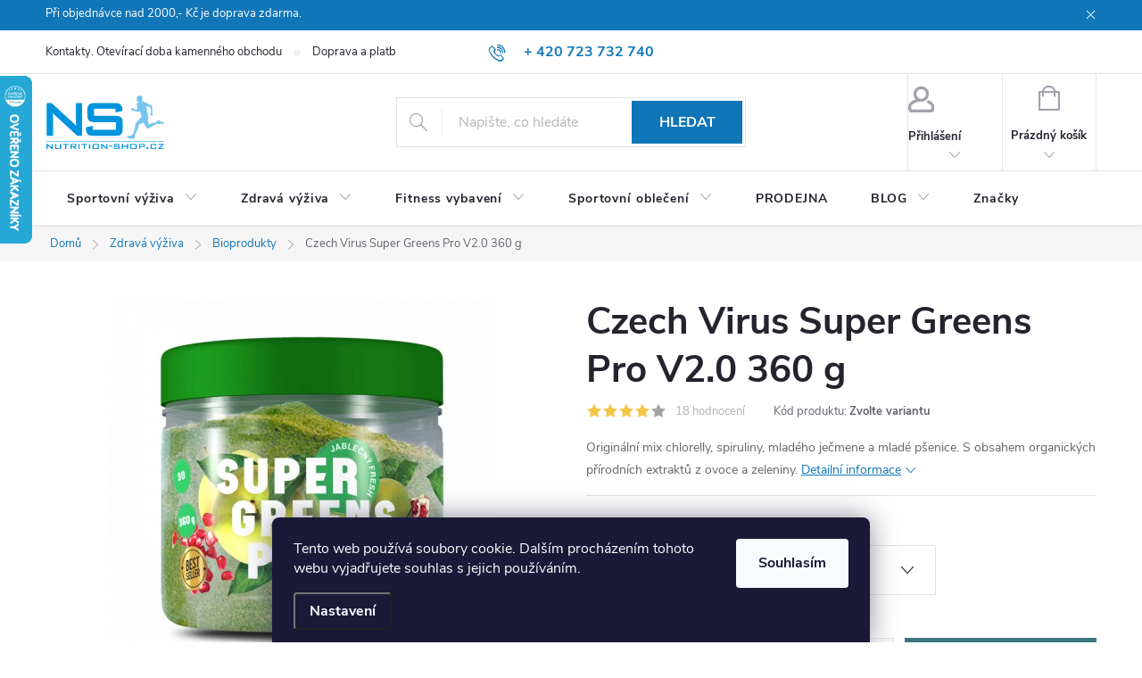

--- FILE ---
content_type: text/html; charset=utf-8
request_url: https://www.nutrition-shop.cz/biopotraviny/czech-virus-super-greens-pro-v2-0-360g/
body_size: 34009
content:
<!doctype html><html lang="cs" dir="ltr" class="header-background-light external-fonts-loaded"><head><meta charset="utf-8" /><meta name="viewport" content="width=device-width,initial-scale=1" /><title>Czech virus super greens pro 360g - směs zelených potravin</title><link rel="preconnect" href="https://cdn.myshoptet.com" /><link rel="dns-prefetch" href="https://cdn.myshoptet.com" /><link rel="preload" href="https://cdn.myshoptet.com/prj/dist/master/cms/libs/jquery/jquery-1.11.3.min.js" as="script" /><link href="https://cdn.myshoptet.com/prj/dist/master/cms/templates/frontend_templates/shared/css/font-face/source-sans-3.css" rel="stylesheet"><link href="https://cdn.myshoptet.com/prj/dist/master/cms/templates/frontend_templates/shared/css/font-face/exo-2.css" rel="stylesheet"><script>
dataLayer = [];
dataLayer.push({'shoptet' : {
    "pageId": 878,
    "pageType": "productDetail",
    "currency": "CZK",
    "currencyInfo": {
        "decimalSeparator": ",",
        "exchangeRate": 1,
        "priceDecimalPlaces": 2,
        "symbol": "K\u010d",
        "symbolLeft": 0,
        "thousandSeparator": " "
    },
    "language": "cs",
    "projectId": 210467,
    "product": {
        "id": 3926,
        "guid": "2fe9f1ae-682e-11ea-84a1-0cc47a6c9c84",
        "hasVariants": true,
        "codes": [
            {
                "code": "3926\/JAB"
            },
            {
                "code": "3926\/LES"
            }
        ],
        "name": "Czech Virus Super Greens Pro V2.0 360 g",
        "appendix": "",
        "weight": 0.40300000000000002,
        "manufacturer": "Czech Virus",
        "manufacturerGuid": "1EF5332A8C3866B4BDC7DA0BA3DED3EE",
        "currentCategory": "Zdrav\u00e1 v\u00fd\u017eiva | Bioprodukty",
        "currentCategoryGuid": "b678e2f7-257b-11ea-a065-0cc47a6c92bc",
        "defaultCategory": "Zdrav\u00e1 v\u00fd\u017eiva | Bioprodukty",
        "defaultCategoryGuid": "b678e2f7-257b-11ea-a065-0cc47a6c92bc",
        "currency": "CZK",
        "priceWithVat": 685
    },
    "stocks": [
        {
            "id": "ext",
            "title": "Sklad",
            "isDeliveryPoint": 0,
            "visibleOnEshop": 1
        }
    ],
    "cartInfo": {
        "id": null,
        "freeShipping": false,
        "freeShippingFrom": 2000,
        "leftToFreeGift": {
            "formattedPrice": "0 K\u010d",
            "priceLeft": 0
        },
        "freeGift": false,
        "leftToFreeShipping": {
            "priceLeft": 2000,
            "dependOnRegion": 0,
            "formattedPrice": "2 000 K\u010d"
        },
        "discountCoupon": [],
        "getNoBillingShippingPrice": {
            "withoutVat": 0,
            "vat": 0,
            "withVat": 0
        },
        "cartItems": [],
        "taxMode": "ORDINARY"
    },
    "cart": [],
    "customer": {
        "priceRatio": 1,
        "priceListId": 1,
        "groupId": null,
        "registered": false,
        "mainAccount": false
    }
}});
dataLayer.push({'cookie_consent' : {
    "marketing": "denied",
    "analytics": "denied"
}});
document.addEventListener('DOMContentLoaded', function() {
    shoptet.consent.onAccept(function(agreements) {
        if (agreements.length == 0) {
            return;
        }
        dataLayer.push({
            'cookie_consent' : {
                'marketing' : (agreements.includes(shoptet.config.cookiesConsentOptPersonalisation)
                    ? 'granted' : 'denied'),
                'analytics': (agreements.includes(shoptet.config.cookiesConsentOptAnalytics)
                    ? 'granted' : 'denied')
            },
            'event': 'cookie_consent'
        });
    });
});
</script>

<!-- Google Tag Manager -->
<script>(function(w,d,s,l,i){w[l]=w[l]||[];w[l].push({'gtm.start':
new Date().getTime(),event:'gtm.js'});var f=d.getElementsByTagName(s)[0],
j=d.createElement(s),dl=l!='dataLayer'?'&l='+l:'';j.async=true;j.src=
'https://www.googletagmanager.com/gtm.js?id='+i+dl;f.parentNode.insertBefore(j,f);
})(window,document,'script','dataLayer','GTM-TW53FPQ');</script>
<!-- End Google Tag Manager -->

<meta property="og:type" content="website"><meta property="og:site_name" content="nutrition-shop.cz"><meta property="og:url" content="https://www.nutrition-shop.cz/biopotraviny/czech-virus-super-greens-pro-v2-0-360g/"><meta property="og:title" content="Czech virus super greens pro 360g - směs zelených potravin"><meta name="author" content="Nutrition-shop.cz"><meta name="web_author" content="Shoptet.cz"><meta name="dcterms.rightsHolder" content="www.nutrition-shop.cz"><meta name="robots" content="index,follow"><meta property="og:image" content="https://cdn.myshoptet.com/usr/www.nutrition-shop.cz/user/shop/big/3926_czech-virus-super-greens-pro-v2-0-360-g-koupite-na-nutrition-shop-cz.png?64ae9f1d"><meta property="og:description" content="Chcete podpořit svou vitalitu pomocí přírodních ingrediencí? Objevte sílu superpotravin v každé dávce! Vyzkoušejte nyní!"><meta name="description" content="Chcete podpořit svou vitalitu pomocí přírodních ingrediencí? Objevte sílu superpotravin v každé dávce! Vyzkoušejte nyní!"><meta name="google-site-verification" content="dkFl3PrTJO6laWAF4QFb0I_1RhKwN87zBGSQlHYUo6s"><meta property="product:price:amount" content="685"><meta property="product:price:currency" content="CZK"><style>:root {--color-primary: #1076b7;--color-primary-h: 203;--color-primary-s: 84%;--color-primary-l: 39%;--color-primary-hover: #0f5885;--color-primary-hover-h: 203;--color-primary-hover-s: 80%;--color-primary-hover-l: 29%;--color-secondary: #3c7781;--color-secondary-h: 189;--color-secondary-s: 37%;--color-secondary-l: 37%;--color-secondary-hover: #2f5c65;--color-secondary-hover-h: 190;--color-secondary-hover-s: 36%;--color-secondary-hover-l: 29%;--color-tertiary: #885793;--color-tertiary-h: 289;--color-tertiary-s: 26%;--color-tertiary-l: 46%;--color-tertiary-hover: #5f3d66;--color-tertiary-hover-h: 290;--color-tertiary-hover-s: 25%;--color-tertiary-hover-l: 32%;--color-header-background: #ffffff;--template-font: "Source Sans 3";--template-headings-font: "Exo 2";--header-background-url: none;--cookies-notice-background: #1A1937;--cookies-notice-color: #F8FAFB;--cookies-notice-button-hover: #f5f5f5;--cookies-notice-link-hover: #27263f;--templates-update-management-preview-mode-content: "Náhled aktualizací šablony je aktivní pro váš prohlížeč."}</style>
    <script>var shoptet = shoptet || {};</script>
    <script src="https://cdn.myshoptet.com/prj/dist/master/shop/dist/main-3g-header.js.05f199e7fd2450312de2.js"></script>
<!-- User include --><!-- service 776(417) html code header -->
<link type="text/css" rel="stylesheet" media="all"  href="https://cdn.myshoptet.com/usr/paxio.myshoptet.com/user/documents/blank/style.css?v1602546"/>
<link href="https://cdn.myshoptet.com/prj/dist/master/shop/dist/font-shoptet-11.css.62c94c7785ff2cea73b2.css" rel="stylesheet">
<link href="https://cdn.myshoptet.com/usr/paxio.myshoptet.com/user/documents/blank/ikony.css?v9" rel="stylesheet">
<link type="text/css" rel="stylesheet" media="screen"  href="https://cdn.myshoptet.com/usr/paxio.myshoptet.com/user/documents/blank/preklady.css?v27" />
<link rel="stylesheet" href="https://cdn.myshoptet.com/usr/paxio.myshoptet.com/user/documents/blank/Slider/slick.css" />
<link rel="stylesheet" href="https://cdn.myshoptet.com/usr/paxio.myshoptet.com/user/documents/blank/Slider/slick-theme.css?v4" />
<link rel="stylesheet" href="https://cdn.myshoptet.com/usr/paxio.myshoptet.com/user/documents/blank/Slider/slick-classic.css?v3" />

<!-- api 1556(1155) html code header -->
<script>
    var shoptetakCopyDisableSettings={"rightClick":true,"textCopy":true,"imgCopy":true,"adminDisable":true,"productsTitlesDisable":false,"categoryDisable":false,"pagesDisable":false,"urlAddressOne":"","urlAddressTwo":"","urlAddressThree":"","urlAddressFour":"","urlAddressFive":""};

    const rootCopy = document.documentElement;
</script>

<!-- service 619(267) html code header -->
<link href="https://cdn.myshoptet.com/usr/fvstudio.myshoptet.com/user/documents/addons/cartupsell.min.css?24.11.1" rel="stylesheet">
<!-- service 1556(1155) html code header -->
<link rel="stylesheet" href="https://cdn.myshoptet.com/usr/shoptet.tomashlad.eu/user/documents/extras/copy-disable/screen.css?v=7">
<!-- service 1603(1193) html code header -->
<style>
.mobile .p-thumbnail:not(.highlighted):hover::before {
    opacity: 0 !important;
}
</style>
<!-- project html code header -->
<meta name="facebook-domain-verification" content="ectdg0d57w8n0befnhi0r5s137mfii" />
<meta name="seznam-wmt" content="6osbHfTV6xylA61fcACGqhwDjoXeIPdW" />
<script type="text/javascript">
    window.smartlook||(function(d) {
    var o=smartlook=function(){ o.api.push(arguments)},h=d.getElementsByTagName('head')[0];
    var c=d.createElement('script');o.api=new Array();c.async=true;c.type='text/javascript';
    c.charset='utf-8';c.src='https://rec.smartlook.com/recorder.js';h.appendChild(c);
    })(document);
    smartlook('init', 'd713663dc0cafda3af20910f7e23c9f57d1994d4');
</script>
<!--<link rel="stylesheet" href="https://cdn.myshoptet.com/usr/shoptet.tomashlad.eu/user/documents/extras/nutrition/styles-min.css?v1">
<!-- /User include --><link rel="shortcut icon" href="/favicon.ico" type="image/x-icon" /><link rel="canonical" href="https://www.nutrition-shop.cz/biopotraviny/czech-virus-super-greens-pro-v2-0-360g/" />    <script>
        var _hwq = _hwq || [];
        _hwq.push(['setKey', 'B215FEE272FD51F6ECD789F40E364784']);
        _hwq.push(['setTopPos', '20']);
        _hwq.push(['showWidget', '21']);
        (function() {
            var ho = document.createElement('script');
            ho.src = 'https://cz.im9.cz/direct/i/gjs.php?n=wdgt&sak=B215FEE272FD51F6ECD789F40E364784';
            var s = document.getElementsByTagName('script')[0]; s.parentNode.insertBefore(ho, s);
        })();
    </script>
<script>!function(){var t={9196:function(){!function(){var t=/\[object (Boolean|Number|String|Function|Array|Date|RegExp)\]/;function r(r){return null==r?String(r):(r=t.exec(Object.prototype.toString.call(Object(r))))?r[1].toLowerCase():"object"}function n(t,r){return Object.prototype.hasOwnProperty.call(Object(t),r)}function e(t){if(!t||"object"!=r(t)||t.nodeType||t==t.window)return!1;try{if(t.constructor&&!n(t,"constructor")&&!n(t.constructor.prototype,"isPrototypeOf"))return!1}catch(t){return!1}for(var e in t);return void 0===e||n(t,e)}function o(t,r,n){this.b=t,this.f=r||function(){},this.d=!1,this.a={},this.c=[],this.e=function(t){return{set:function(r,n){u(c(r,n),t.a)},get:function(r){return t.get(r)}}}(this),i(this,t,!n);var e=t.push,o=this;t.push=function(){var r=[].slice.call(arguments,0),n=e.apply(t,r);return i(o,r),n}}function i(t,n,o){for(t.c.push.apply(t.c,n);!1===t.d&&0<t.c.length;){if("array"==r(n=t.c.shift()))t:{var i=n,a=t.a;if("string"==r(i[0])){for(var f=i[0].split("."),s=f.pop(),p=(i=i.slice(1),0);p<f.length;p++){if(void 0===a[f[p]])break t;a=a[f[p]]}try{a[s].apply(a,i)}catch(t){}}}else if("function"==typeof n)try{n.call(t.e)}catch(t){}else{if(!e(n))continue;for(var l in n)u(c(l,n[l]),t.a)}o||(t.d=!0,t.f(t.a,n),t.d=!1)}}function c(t,r){for(var n={},e=n,o=t.split("."),i=0;i<o.length-1;i++)e=e[o[i]]={};return e[o[o.length-1]]=r,n}function u(t,o){for(var i in t)if(n(t,i)){var c=t[i];"array"==r(c)?("array"==r(o[i])||(o[i]=[]),u(c,o[i])):e(c)?(e(o[i])||(o[i]={}),u(c,o[i])):o[i]=c}}window.DataLayerHelper=o,o.prototype.get=function(t){var r=this.a;t=t.split(".");for(var n=0;n<t.length;n++){if(void 0===r[t[n]])return;r=r[t[n]]}return r},o.prototype.flatten=function(){this.b.splice(0,this.b.length),this.b[0]={},u(this.a,this.b[0])}}()}},r={};function n(e){var o=r[e];if(void 0!==o)return o.exports;var i=r[e]={exports:{}};return t[e](i,i.exports,n),i.exports}n.n=function(t){var r=t&&t.__esModule?function(){return t.default}:function(){return t};return n.d(r,{a:r}),r},n.d=function(t,r){for(var e in r)n.o(r,e)&&!n.o(t,e)&&Object.defineProperty(t,e,{enumerable:!0,get:r[e]})},n.o=function(t,r){return Object.prototype.hasOwnProperty.call(t,r)},function(){"use strict";n(9196)}()}();</script>    <!-- Global site tag (gtag.js) - Google Analytics -->
    <script async src="https://www.googletagmanager.com/gtag/js?id=G-862QNX9TSJ"></script>
    <script>
        
        window.dataLayer = window.dataLayer || [];
        function gtag(){dataLayer.push(arguments);}
        

                    console.debug('default consent data');

            gtag('consent', 'default', {"ad_storage":"denied","analytics_storage":"denied","ad_user_data":"denied","ad_personalization":"denied","wait_for_update":500});
            dataLayer.push({
                'event': 'default_consent'
            });
        
        gtag('js', new Date());

                gtag('config', 'UA-50812082-1', { 'groups': "UA" });
        
                gtag('config', 'G-862QNX9TSJ', {"groups":"GA4","send_page_view":false,"content_group":"productDetail","currency":"CZK","page_language":"cs"});
        
                gtag('config', 'AW-963268581', {"allow_enhanced_conversions":true});
        
        
        
        
        
                    gtag('event', 'page_view', {"send_to":"GA4","page_language":"cs","content_group":"productDetail","currency":"CZK"});
        
                gtag('set', 'currency', 'CZK');

        gtag('event', 'view_item', {
            "send_to": "UA",
            "items": [
                {
                    "id": "3926\/JAB",
                    "name": "Czech Virus Super Greens Pro V2.0 360 g",
                    "category": "Zdrav\u00e1 v\u00fd\u017eiva \/ Bioprodukty",
                                        "brand": "Czech Virus",
                                                            "variant": "P\u0159\u00edchu\u0165: Jable\u010dn\u00fd fresh",
                                        "price": 611.61
                }
            ]
        });
        
        
        
        
        
                    gtag('event', 'view_item', {"send_to":"GA4","page_language":"cs","content_group":"productDetail","value":611.61000000000001,"currency":"CZK","items":[{"item_id":"3926\/JAB","item_name":"Czech Virus Super Greens Pro V2.0 360 g","item_brand":"Czech Virus","item_category":"Zdrav\u00e1 v\u00fd\u017eiva","item_category2":"Bioprodukty","item_variant":"3926\/JAB~P\u0159\u00edchu\u0165: Jable\u010dn\u00fd fresh","price":611.61000000000001,"quantity":1,"index":0}]});
        
        
        
        
        
        
        
        document.addEventListener('DOMContentLoaded', function() {
            if (typeof shoptet.tracking !== 'undefined') {
                for (var id in shoptet.tracking.bannersList) {
                    gtag('event', 'view_promotion', {
                        "send_to": "UA",
                        "promotions": [
                            {
                                "id": shoptet.tracking.bannersList[id].id,
                                "name": shoptet.tracking.bannersList[id].name,
                                "position": shoptet.tracking.bannersList[id].position
                            }
                        ]
                    });
                }
            }

            shoptet.consent.onAccept(function(agreements) {
                if (agreements.length !== 0) {
                    console.debug('gtag consent accept');
                    var gtagConsentPayload =  {
                        'ad_storage': agreements.includes(shoptet.config.cookiesConsentOptPersonalisation)
                            ? 'granted' : 'denied',
                        'analytics_storage': agreements.includes(shoptet.config.cookiesConsentOptAnalytics)
                            ? 'granted' : 'denied',
                                                                                                'ad_user_data': agreements.includes(shoptet.config.cookiesConsentOptPersonalisation)
                            ? 'granted' : 'denied',
                        'ad_personalization': agreements.includes(shoptet.config.cookiesConsentOptPersonalisation)
                            ? 'granted' : 'denied',
                        };
                    console.debug('update consent data', gtagConsentPayload);
                    gtag('consent', 'update', gtagConsentPayload);
                    dataLayer.push(
                        { 'event': 'update_consent' }
                    );
                }
            });
        });
    </script>
<script>
    (function(t, r, a, c, k, i, n, g) { t['ROIDataObject'] = k;
    t[k]=t[k]||function(){ (t[k].q=t[k].q||[]).push(arguments) },t[k].c=i;n=r.createElement(a),
    g=r.getElementsByTagName(a)[0];n.async=1;n.src=c;g.parentNode.insertBefore(n,g)
    })(window, document, 'script', '//www.heureka.cz/ocm/sdk.js?source=shoptet&version=2&page=product_detail', 'heureka', 'cz');

    heureka('set_user_consent', 0);
</script>
</head><body class="desktop id-878 in-biopotraviny template-11 type-product type-detail one-column-body columns-4 blank-mode blank-mode-css ums_forms_redesign--off ums_a11y_category_page--on ums_discussion_rating_forms--off ums_flags_display_unification--on ums_a11y_login--on mobile-header-version-0">
        <div id="fb-root"></div>
        <script>
            window.fbAsyncInit = function() {
                FB.init({
//                    appId            : 'your-app-id',
                    autoLogAppEvents : true,
                    xfbml            : true,
                    version          : 'v19.0'
                });
            };
        </script>
        <script async defer crossorigin="anonymous" src="https://connect.facebook.net/cs_CZ/sdk.js"></script>
<!-- Google Tag Manager (noscript) -->
<noscript><iframe src="https://www.googletagmanager.com/ns.html?id=GTM-TW53FPQ"
height="0" width="0" style="display:none;visibility:hidden"></iframe></noscript>
<!-- End Google Tag Manager (noscript) -->

    <div class="siteCookies siteCookies--bottom siteCookies--dark js-siteCookies" role="dialog" data-testid="cookiesPopup" data-nosnippet>
        <div class="siteCookies__form">
            <div class="siteCookies__content">
                <div class="siteCookies__text">
                    Tento web používá soubory cookie. Dalším procházením tohoto webu vyjadřujete souhlas s jejich používáním.
                </div>
                <p class="siteCookies__links">
                    <button class="siteCookies__link js-cookies-settings" aria-label="Nastavení cookies" data-testid="cookiesSettings">Nastavení</button>
                </p>
            </div>
            <div class="siteCookies__buttonWrap">
                                <button class="siteCookies__button js-cookiesConsentSubmit" value="all" aria-label="Přijmout cookies" data-testid="buttonCookiesAccept">Souhlasím</button>
            </div>
        </div>
        <script>
            document.addEventListener("DOMContentLoaded", () => {
                const siteCookies = document.querySelector('.js-siteCookies');
                document.addEventListener("scroll", shoptet.common.throttle(() => {
                    const st = document.documentElement.scrollTop;
                    if (st > 1) {
                        siteCookies.classList.add('siteCookies--scrolled');
                    } else {
                        siteCookies.classList.remove('siteCookies--scrolled');
                    }
                }, 100));
            });
        </script>
    </div>
<a href="#content" class="skip-link sr-only">Přejít na obsah</a><div class="overall-wrapper"><div class="site-msg information"><div class="container"><div class="text">Při objednávce nad 2000,- Kč je doprava zdarma.</div><div class="close js-close-information-msg"></div></div></div><div class="user-action"><div class="container">
    <div class="user-action-in">
                    <div id="login" class="user-action-login popup-widget login-widget" role="dialog" aria-labelledby="loginHeading">
        <div class="popup-widget-inner">
                            <h2 id="loginHeading">Přihlášení k vašemu účtu</h2><div id="customerLogin"><form action="/action/Customer/Login/" method="post" id="formLoginIncluded" class="csrf-enabled formLogin" data-testid="formLogin"><input type="hidden" name="referer" value="" /><div class="form-group"><div class="input-wrapper email js-validated-element-wrapper no-label"><input type="email" name="email" class="form-control" autofocus placeholder="E-mailová adresa (např. jan@novak.cz)" data-testid="inputEmail" autocomplete="email" required /></div></div><div class="form-group"><div class="input-wrapper password js-validated-element-wrapper no-label"><input type="password" name="password" class="form-control" placeholder="Heslo" data-testid="inputPassword" autocomplete="current-password" required /><span class="no-display">Nemůžete vyplnit toto pole</span><input type="text" name="surname" value="" class="no-display" /></div></div><div class="form-group"><div class="login-wrapper"><button type="submit" class="btn btn-secondary btn-text btn-login" data-testid="buttonSubmit">Přihlásit se</button><div class="password-helper"><a href="/registrace/" data-testid="signup" rel="nofollow">Nová registrace</a><a href="/klient/zapomenute-heslo/" rel="nofollow">Zapomenuté heslo</a></div></div></div></form>
</div>                    </div>
    </div>

                            <div id="cart-widget" class="user-action-cart popup-widget cart-widget loader-wrapper" data-testid="popupCartWidget" role="dialog" aria-hidden="true">
    <div class="popup-widget-inner cart-widget-inner place-cart-here">
        <div class="loader-overlay">
            <div class="loader"></div>
        </div>
    </div>

    <div class="cart-widget-button">
        <a href="/kosik/" class="btn btn-conversion" id="continue-order-button" rel="nofollow" data-testid="buttonNextStep">Pokračovat do košíku</a>
    </div>
</div>
            </div>
</div>
</div><div class="top-navigation-bar" data-testid="topNavigationBar">

    <div class="container">

        <div class="top-navigation-contacts">
            <strong>Zákaznická podpora:</strong><a href="tel:+420723732740" class="project-phone" aria-label="Zavolat na +420723732740" data-testid="contactboxPhone"><span>+ 420 723 732 740</span></a><a href="mailto:nutritionshopcz@gmail.com" class="project-email" data-testid="contactboxEmail"><span>nutritionshopcz@gmail.com</span></a>        </div>

                            <div class="top-navigation-menu">
                <div class="top-navigation-menu-trigger"></div>
                <ul class="top-navigation-bar-menu">
                                            <li class="top-navigation-menu-item-846">
                            <a href="/kontakty/">Kontakty. Otevírací doba kamenného obchodu</a>
                        </li>
                                            <li class="top-navigation-menu-item-843">
                            <a href="/doprava-a-platba/">Doprava a platba</a>
                        </li>
                                            <li class="top-navigation-menu-item-39">
                            <a href="/obchodni-podminky/">Obchodní podmínky</a>
                        </li>
                                            <li class="top-navigation-menu-item-852">
                            <a href="/podminky-ochrany-osobnich-udaju/">Podmínky ochrany osobních údajů</a>
                        </li>
                                            <li class="top-navigation-menu-item--24">
                            <a href="/znacka/">Prodávané značky</a>
                        </li>
                                    </ul>
                <ul class="top-navigation-bar-menu-helper"></ul>
            </div>
        
        <div class="top-navigation-tools">
            <div class="responsive-tools">
                <a href="#" class="toggle-window" data-target="search" aria-label="Hledat" data-testid="linkSearchIcon"></a>
                                                            <a href="#" class="toggle-window" data-target="login"></a>
                                                    <a href="#" class="toggle-window" data-target="navigation" aria-label="Menu" data-testid="hamburgerMenu"></a>
            </div>
                        <button class="top-nav-button top-nav-button-login toggle-window" type="button" data-target="login" aria-haspopup="dialog" aria-controls="login" aria-expanded="false" data-testid="signin"><span>Přihlášení</span></button>        </div>

    </div>

</div>
<header id="header"><div class="container navigation-wrapper">
    <div class="header-top">
        <div class="site-name-wrapper">
            <div class="site-name"><a href="/" data-testid="linkWebsiteLogo"><img src="https://cdn.myshoptet.com/usr/www.nutrition-shop.cz/user/logos/logo_(2).png" alt="Nutrition-shop.cz" fetchpriority="low" /></a></div>        </div>
        <div class="search" itemscope itemtype="https://schema.org/WebSite">
            <meta itemprop="headline" content="Bioprodukty"/><meta itemprop="url" content="https://www.nutrition-shop.cz"/><meta itemprop="text" content="Chcete podpořit svou vitalitu pomocí přírodních ingrediencí? Objevte sílu superpotravin v každé dávce! Vyzkoušejte nyní!"/>            <form action="/action/ProductSearch/prepareString/" method="post"
    id="formSearchForm" class="search-form compact-form js-search-main"
    itemprop="potentialAction" itemscope itemtype="https://schema.org/SearchAction" data-testid="searchForm">
    <fieldset>
        <meta itemprop="target"
            content="https://www.nutrition-shop.cz/vyhledavani/?string={string}"/>
        <input type="hidden" name="language" value="cs"/>
        
            
<input
    type="search"
    name="string"
        class="query-input form-control search-input js-search-input"
    placeholder="Napište, co hledáte"
    autocomplete="off"
    required
    itemprop="query-input"
    aria-label="Vyhledávání"
    data-testid="searchInput"
>
            <button type="submit" class="btn btn-default" data-testid="searchBtn">Hledat</button>
        
    </fieldset>
</form>
        </div>
        <div class="navigation-buttons">
                
    <a href="/kosik/" class="btn btn-icon toggle-window cart-count" data-target="cart" data-hover="true" data-redirect="true" data-testid="headerCart" rel="nofollow" aria-haspopup="dialog" aria-expanded="false" aria-controls="cart-widget">
        
                <span class="sr-only">Nákupní košík</span>
        
            <span class="cart-price visible-lg-inline-block" data-testid="headerCartPrice">
                                    Prázdný košík                            </span>
        
    
            </a>
        </div>
    </div>
    <nav id="navigation" aria-label="Hlavní menu" data-collapsible="true"><div class="navigation-in menu"><ul class="menu-level-1" role="menubar" data-testid="headerMenuItems"><li class="menu-item-684 ext" role="none"><a href="/sportovni-vyziva/" data-testid="headerMenuItem" role="menuitem" aria-haspopup="true" aria-expanded="false"><b>Sportovní výživa</b><span class="submenu-arrow"></span></a><ul class="menu-level-2" aria-label="Sportovní výživa" tabindex="-1" role="menu"><li class="menu-item-714 has-third-level" role="none"><a href="/proteiny/" class="menu-image" data-testid="headerMenuItem" tabindex="-1" aria-hidden="true"><img src="data:image/svg+xml,%3Csvg%20width%3D%22140%22%20height%3D%22100%22%20xmlns%3D%22http%3A%2F%2Fwww.w3.org%2F2000%2Fsvg%22%3E%3C%2Fsvg%3E" alt="" aria-hidden="true" width="140" height="100"  data-src="https://cdn.myshoptet.com/usr/www.nutrition-shop.cz/user/categories/thumb/4322_9e461b19b4df95d0e6ec7d88dbed7a11.jpg" fetchpriority="low" /></a><div><a href="/proteiny/" data-testid="headerMenuItem" role="menuitem"><span>Proteiny FAV</span></a>
                                                    <ul class="menu-level-3" role="menu">
                                                                    <li class="menu-item-1184" role="none">
                                        <a href="/100-syrovatkove-whey-proteiny/" data-testid="headerMenuItem" role="menuitem">
                                            Syrovátkové (whey)</a>,                                    </li>
                                                                    <li class="menu-item-1214" role="none">
                                        <a href="/veganske-rostlinne-proteiny/" data-testid="headerMenuItem" role="menuitem">
                                            Veganské (rostlinné)</a>,                                    </li>
                                                                    <li class="menu-item-1187" role="none">
                                        <a href="/viceslozkove-a-micelarni-proteiny/" data-testid="headerMenuItem" role="menuitem">
                                            Vícesložkové a micelární proteiny</a>,                                    </li>
                                                                    <li class="menu-item-1193" role="none">
                                        <a href="/hovezi-proteiny/" data-testid="headerMenuItem" role="menuitem">
                                            Hovězí proteiny</a>,                                    </li>
                                                                    <li class="menu-item-1199" role="none">
                                        <a href="/protein-na-hubnuti/" data-testid="headerMenuItem" role="menuitem">
                                            Na hubnutí</a>,                                    </li>
                                                                    <li class="menu-item-1389" role="none">
                                        <a href="/proteiny-na-svaly/" data-testid="headerMenuItem" role="menuitem">
                                            Na svaly</a>,                                    </li>
                                                                    <li class="menu-item-1392" role="none">
                                        <a href="/proteiny-na-pribirani/" data-testid="headerMenuItem" role="menuitem">
                                            Na přibírání</a>,                                    </li>
                                                                    <li class="menu-item-1395" role="none">
                                        <a href="/proteiny-pro-zeny/" data-testid="headerMenuItem" role="menuitem">
                                            Pro ženy</a>,                                    </li>
                                                                    <li class="menu-item-1401" role="none">
                                        <a href="/proteiny-pro-seniory/" data-testid="headerMenuItem" role="menuitem">
                                            Pro seniory</a>,                                    </li>
                                                                    <li class="menu-item-1404" role="none">
                                        <a href="/proteinove-napoje/" data-testid="headerMenuItem" role="menuitem">
                                            Proteinové nápoje</a>,                                    </li>
                                                                    <li class="menu-item-1413" role="none">
                                        <a href="/protein-vyrobce/" data-testid="headerMenuItem" role="menuitem">
                                            Podle výrobce</a>                                    </li>
                                                            </ul>
                        </div></li><li class="menu-item-687" role="none"><a href="/kreatin/" class="menu-image" data-testid="headerMenuItem" tabindex="-1" aria-hidden="true"><img src="data:image/svg+xml,%3Csvg%20width%3D%22140%22%20height%3D%22100%22%20xmlns%3D%22http%3A%2F%2Fwww.w3.org%2F2000%2Fsvg%22%3E%3C%2Fsvg%3E" alt="" aria-hidden="true" width="140" height="100"  data-src="https://cdn.myshoptet.com/usr/www.nutrition-shop.cz/user/categories/thumb/6c6e54e6112945dcddc395cce3f3fb75.jpg" fetchpriority="low" /></a><div><a href="/kreatin/" data-testid="headerMenuItem" role="menuitem"><span>Kreatin</span></a>
                        </div></li><li class="menu-item-690" role="none"><a href="/gainery-sacharidy/" class="menu-image" data-testid="headerMenuItem" tabindex="-1" aria-hidden="true"><img src="data:image/svg+xml,%3Csvg%20width%3D%22140%22%20height%3D%22100%22%20xmlns%3D%22http%3A%2F%2Fwww.w3.org%2F2000%2Fsvg%22%3E%3C%2Fsvg%3E" alt="" aria-hidden="true" width="140" height="100"  data-src="https://cdn.myshoptet.com/usr/www.nutrition-shop.cz/user/categories/thumb/zqpcpg-228x228-1.jpeg" fetchpriority="low" /></a><div><a href="/gainery-sacharidy/" data-testid="headerMenuItem" role="menuitem"><span>Gainery (sacharidy)</span></a>
                        </div></li><li class="menu-item-705 has-third-level" role="none"><a href="/bcaa-aminokyseliny/" class="menu-image" data-testid="headerMenuItem" tabindex="-1" aria-hidden="true"><img src="data:image/svg+xml,%3Csvg%20width%3D%22140%22%20height%3D%22100%22%20xmlns%3D%22http%3A%2F%2Fwww.w3.org%2F2000%2Fsvg%22%3E%3C%2Fsvg%3E" alt="" aria-hidden="true" width="140" height="100"  data-src="https://cdn.myshoptet.com/usr/www.nutrition-shop.cz/user/categories/thumb/bcca_synergy_opraveno-500x500-228x228.jpg" fetchpriority="low" /></a><div><a href="/bcaa-aminokyseliny/" data-testid="headerMenuItem" role="menuitem"><span>Aminokyseliny FAV</span></a>
                                                    <ul class="menu-level-3" role="menu">
                                                                    <li class="menu-item-1000" role="none">
                                        <a href="/bcaa/" data-testid="headerMenuItem" role="menuitem">
                                            BCAA</a>,                                    </li>
                                                                    <li class="menu-item-1009" role="none">
                                        <a href="/glutamin/" data-testid="headerMenuItem" role="menuitem">
                                            Glutamin</a>,                                    </li>
                                                                    <li class="menu-item-1015" role="none">
                                        <a href="/aminokyseliny-jednotlive/" data-testid="headerMenuItem" role="menuitem">
                                            Aminokyseliny jednotlivé</a>                                    </li>
                                                            </ul>
                        </div></li><li class="menu-item-777 has-third-level" role="none"><a href="/vitaminy-a-mineraly/" class="menu-image" data-testid="headerMenuItem" tabindex="-1" aria-hidden="true"><img src="data:image/svg+xml,%3Csvg%20width%3D%22140%22%20height%3D%22100%22%20xmlns%3D%22http%3A%2F%2Fwww.w3.org%2F2000%2Fsvg%22%3E%3C%2Fsvg%3E" alt="" aria-hidden="true" width="140" height="100"  data-src="https://cdn.myshoptet.com/usr/www.nutrition-shop.cz/user/categories/thumb/nexgen60kapsli_reflex-500x500.jpg" fetchpriority="low" /></a><div><a href="/vitaminy-a-mineraly/" data-testid="headerMenuItem" role="menuitem"><span>Vitamíny a minerály FAV</span></a>
                                                    <ul class="menu-level-3" role="menu">
                                                                    <li class="menu-item-1135" role="none">
                                        <a href="/vitamin-c/" data-testid="headerMenuItem" role="menuitem">
                                            Vitamín C</a>,                                    </li>
                                                                    <li class="menu-item-1277" role="none">
                                        <a href="/vitamin-b/" data-testid="headerMenuItem" role="menuitem">
                                            Vitamín B</a>,                                    </li>
                                                                    <li class="menu-item-1280" role="none">
                                        <a href="/vitamin-e/" data-testid="headerMenuItem" role="menuitem">
                                            Vitamín E</a>,                                    </li>
                                                                    <li class="menu-item-1144" role="none">
                                        <a href="/vitamin-d3/" data-testid="headerMenuItem" role="menuitem">
                                            Vitamín D3</a>,                                    </li>
                                                                    <li class="menu-item-1126" role="none">
                                        <a href="/multivitamin/" data-testid="headerMenuItem" role="menuitem">
                                            Multivitamíny</a>,                                    </li>
                                                                    <li class="menu-item-1153" role="none">
                                        <a href="/magnesium-horcik/" data-testid="headerMenuItem" role="menuitem">
                                            Magnesium/hořčík</a>,                                    </li>
                                                                    <li class="menu-item-1162" role="none">
                                        <a href="/omega-kyseliny/" data-testid="headerMenuItem" role="menuitem">
                                            Omega kyseliny</a>                                    </li>
                                                            </ul>
                        </div></li><li class="menu-item-708" role="none"><a href="/kloubni-vyziva/" class="menu-image" data-testid="headerMenuItem" tabindex="-1" aria-hidden="true"><img src="data:image/svg+xml,%3Csvg%20width%3D%22140%22%20height%3D%22100%22%20xmlns%3D%22http%3A%2F%2Fwww.w3.org%2F2000%2Fsvg%22%3E%3C%2Fsvg%3E" alt="" aria-hidden="true" width="140" height="100"  data-src="https://cdn.myshoptet.com/usr/www.nutrition-shop.cz/user/categories/thumb/barny-s-triple-blend-extra-silny-0710201614264027338-228x228.jpg" fetchpriority="low" /></a><div><a href="/kloubni-vyziva/" data-testid="headerMenuItem" role="menuitem"><span>Kloubní výživa</span></a>
                        </div></li><li class="menu-item-741" role="none"><a href="/spalovace-tuku/" class="menu-image" data-testid="headerMenuItem" tabindex="-1" aria-hidden="true"><img src="data:image/svg+xml,%3Csvg%20width%3D%22140%22%20height%3D%22100%22%20xmlns%3D%22http%3A%2F%2Fwww.w3.org%2F2000%2Fsvg%22%3E%3C%2Fsvg%3E" alt="" aria-hidden="true" width="140" height="100"  data-src="https://cdn.myshoptet.com/usr/www.nutrition-shop.cz/user/categories/thumb/ext-carni_liquid_120000_1000ml-500x500-500x500.png" fetchpriority="low" /></a><div><a href="/spalovace-tuku/" data-testid="headerMenuItem" role="menuitem"><span>Spalovače tuků</span></a>
                        </div></li><li class="menu-item-717" role="none"><a href="/no-doplnky-anabolizery/" class="menu-image" data-testid="headerMenuItem" tabindex="-1" aria-hidden="true"><img src="data:image/svg+xml,%3Csvg%20width%3D%22140%22%20height%3D%22100%22%20xmlns%3D%22http%3A%2F%2Fwww.w3.org%2F2000%2Fsvg%22%3E%3C%2Fsvg%3E" alt="" aria-hidden="true" width="140" height="100"  data-src="https://cdn.myshoptet.com/usr/www.nutrition-shop.cz/user/categories/thumb/6642_998ab47cc5ee17f3b372e970a600bf2c-mm2000x2000.jpg" fetchpriority="low" /></a><div><a href="/no-doplnky-anabolizery/" data-testid="headerMenuItem" role="menuitem"><span>Anabolizéry a NO doplňky</span></a>
                        </div></li><li class="menu-item-732 has-third-level" role="none"><a href="/energie/" class="menu-image" data-testid="headerMenuItem" tabindex="-1" aria-hidden="true"><img src="data:image/svg+xml,%3Csvg%20width%3D%22140%22%20height%3D%22100%22%20xmlns%3D%22http%3A%2F%2Fwww.w3.org%2F2000%2Fsvg%22%3E%3C%2Fsvg%3E" alt="" aria-hidden="true" width="140" height="100"  data-src="https://cdn.myshoptet.com/usr/www.nutrition-shop.cz/user/categories/thumb/gutar-shot-2019-2.jpg" fetchpriority="low" /></a><div><a href="/energie/" data-testid="headerMenuItem" role="menuitem"><span>Pro energii FAV</span></a>
                                                    <ul class="menu-level-3" role="menu">
                                                                    <li class="menu-item-720" role="none">
                                        <a href="/iontove-napoje/" data-testid="headerMenuItem" role="menuitem">
                                            Iontové nápoje</a>,                                    </li>
                                                                    <li class="menu-item-1268" role="none">
                                        <a href="/energeticke-napoje/" data-testid="headerMenuItem" role="menuitem">
                                            Energetické nápoje</a>,                                    </li>
                                                                    <li class="menu-item-1271" role="none">
                                        <a href="/energeticke-sacky/" data-testid="headerMenuItem" role="menuitem">
                                            Energetické sáčky</a>,                                    </li>
                                                                    <li class="menu-item-1274" role="none">
                                        <a href="/energeticke-gely/" data-testid="headerMenuItem" role="menuitem">
                                            Energetické gely</a>                                    </li>
                                                            </ul>
                        </div></li><li class="menu-item-729 has-third-level" role="none"><a href="/jednorazova-baleni-testery/" class="menu-image" data-testid="headerMenuItem" tabindex="-1" aria-hidden="true"><img src="data:image/svg+xml,%3Csvg%20width%3D%22140%22%20height%3D%22100%22%20xmlns%3D%22http%3A%2F%2Fwww.w3.org%2F2000%2Fsvg%22%3E%3C%2Fsvg%3E" alt="" aria-hidden="true" width="140" height="100"  data-src="https://cdn.myshoptet.com/usr/www.nutrition-shop.cz/user/categories/thumb/2431a5e9898f7d24a105db106a05a50e.jpg" fetchpriority="low" /></a><div><a href="/jednorazova-baleni-testery/" data-testid="headerMenuItem" role="menuitem"><span>Jednorázové balení, testery FAV</span></a>
                                                    <ul class="menu-level-3" role="menu">
                                                                    <li class="menu-item-1410" role="none">
                                        <a href="/protein-vzorky/" data-testid="headerMenuItem" role="menuitem">
                                            Vzorky proteinu</a>                                    </li>
                                                            </ul>
                        </div></li></ul></li>
<li class="menu-item-711 ext" role="none"><a href="/zdrava-vyziva/" data-testid="headerMenuItem" role="menuitem" aria-haspopup="true" aria-expanded="false"><b>Zdravá výživa</b><span class="submenu-arrow"></span></a><ul class="menu-level-2" aria-label="Zdravá výživa" tabindex="-1" role="menu"><li class="menu-item-735 has-third-level" role="none"><a href="/kase-pudinky-a-palacinky/" class="menu-image" data-testid="headerMenuItem" tabindex="-1" aria-hidden="true"><img src="data:image/svg+xml,%3Csvg%20width%3D%22140%22%20height%3D%22100%22%20xmlns%3D%22http%3A%2F%2Fwww.w3.org%2F2000%2Fsvg%22%3E%3C%2Fsvg%3E" alt="" aria-hidden="true" width="140" height="100"  data-src="https://cdn.myshoptet.com/usr/www.nutrition-shop.cz/user/categories/thumb/3986_3db59da7fa43a0b46a8127059488c586.png" fetchpriority="low" /></a><div><a href="/kase-pudinky-a-palacinky/" data-testid="headerMenuItem" role="menuitem"><span>Proteinové potraviny FAV</span></a>
                                                    <ul class="menu-level-3" role="menu">
                                                                    <li class="menu-item-1241" role="none">
                                        <a href="/instantni-kase/" data-testid="headerMenuItem" role="menuitem">
                                            Instantní kaše</a>,                                    </li>
                                                                    <li class="menu-item-1259" role="none">
                                        <a href="/proteinovy-pudink/" data-testid="headerMenuItem" role="menuitem">
                                            Proteinové pudinky</a>,                                    </li>
                                                                    <li class="menu-item-1262" role="none">
                                        <a href="/proteinove-palacinky/" data-testid="headerMenuItem" role="menuitem">
                                            Proteinové palačinky</a>                                    </li>
                                                            </ul>
                        </div></li><li class="menu-item-756 has-third-level" role="none"><a href="/fitness-tycinky/" class="menu-image" data-testid="headerMenuItem" tabindex="-1" aria-hidden="true"><img src="data:image/svg+xml,%3Csvg%20width%3D%22140%22%20height%3D%22100%22%20xmlns%3D%22http%3A%2F%2Fwww.w3.org%2F2000%2Fsvg%22%3E%3C%2Fsvg%3E" alt="" aria-hidden="true" width="140" height="100"  data-src="https://cdn.myshoptet.com/usr/www.nutrition-shop.cz/user/categories/thumb/proteinhydroextr-500x500.png" fetchpriority="low" /></a><div><a href="/fitness-tycinky/" data-testid="headerMenuItem" role="menuitem"><span>Fitness tyčinky</span></a>
                                                    <ul class="menu-level-3" role="menu">
                                                                    <li class="menu-item-1235" role="none">
                                        <a href="/proteinove-tycinky/" data-testid="headerMenuItem" role="menuitem">
                                            Proteinové tyčinky</a>,                                    </li>
                                                                    <li class="menu-item-1238" role="none">
                                        <a href="/raw-tycinky/" data-testid="headerMenuItem" role="menuitem">
                                            RAW tyčinky</a>,                                    </li>
                                                                    <li class="menu-item-1244" role="none">
                                        <a href="/energeticke-tycinky/" data-testid="headerMenuItem" role="menuitem">
                                            Energetické tyčinky</a>                                    </li>
                                                            </ul>
                        </div></li><li class="menu-item-738" role="none"><a href="/orechova-masla/" class="menu-image" data-testid="headerMenuItem" tabindex="-1" aria-hidden="true"><img src="data:image/svg+xml,%3Csvg%20width%3D%22140%22%20height%3D%22100%22%20xmlns%3D%22http%3A%2F%2Fwww.w3.org%2F2000%2Fsvg%22%3E%3C%2Fsvg%3E" alt="" aria-hidden="true" width="140" height="100"  data-src="https://cdn.myshoptet.com/usr/www.nutrition-shop.cz/user/categories/thumb/5089.jpg" fetchpriority="low" /></a><div><a href="/orechova-masla/" data-testid="headerMenuItem" role="menuitem"><span>Ořechová másla</span></a>
                        </div></li><li class="menu-item-878 active" role="none"><a href="/biopotraviny/" class="menu-image" data-testid="headerMenuItem" tabindex="-1" aria-hidden="true"><img src="data:image/svg+xml,%3Csvg%20width%3D%22140%22%20height%3D%22100%22%20xmlns%3D%22http%3A%2F%2Fwww.w3.org%2F2000%2Fsvg%22%3E%3C%2Fsvg%3E" alt="" aria-hidden="true" width="140" height="100"  data-src="https://cdn.myshoptet.com/usr/www.nutrition-shop.cz/user/categories/thumb/matchachai125g_nutrisslim.jpg" fetchpriority="low" /></a><div><a href="/biopotraviny/" data-testid="headerMenuItem" role="menuitem"><span>Bioprodukty</span></a>
                        </div></li><li class="menu-item-1283" role="none"><a href="/jerky/" class="menu-image" data-testid="headerMenuItem" tabindex="-1" aria-hidden="true"><img src="data:image/svg+xml,%3Csvg%20width%3D%22140%22%20height%3D%22100%22%20xmlns%3D%22http%3A%2F%2Fwww.w3.org%2F2000%2Fsvg%22%3E%3C%2Fsvg%3E" alt="" aria-hidden="true" width="140" height="100"  data-src="https://cdn.myshoptet.com/usr/www.nutrition-shop.cz/user/categories/thumb/jerky.png" fetchpriority="low" /></a><div><a href="/jerky/" data-testid="headerMenuItem" role="menuitem"><span>Sušené maso</span></a>
                        </div></li><li class="menu-item-945" role="none"><a href="/testoviny/" class="menu-image" data-testid="headerMenuItem" tabindex="-1" aria-hidden="true"><img src="data:image/svg+xml,%3Csvg%20width%3D%22140%22%20height%3D%22100%22%20xmlns%3D%22http%3A%2F%2Fwww.w3.org%2F2000%2Fsvg%22%3E%3C%2Fsvg%3E" alt="" aria-hidden="true" width="140" height="100"  data-src="https://cdn.myshoptet.com/usr/www.nutrition-shop.cz/user/categories/thumb/_vyr_51tagliatele4-500x500.jpg" fetchpriority="low" /></a><div><a href="/testoviny/" data-testid="headerMenuItem" role="menuitem"><span>Nízkosacharidové těstoviny</span></a>
                        </div></li><li class="menu-item-1446" role="none"><a href="/proteinove-chipsy/" class="menu-image" data-testid="headerMenuItem" tabindex="-1" aria-hidden="true"><img src="data:image/svg+xml,%3Csvg%20width%3D%22140%22%20height%3D%22100%22%20xmlns%3D%22http%3A%2F%2Fwww.w3.org%2F2000%2Fsvg%22%3E%3C%2Fsvg%3E" alt="" aria-hidden="true" width="140" height="100"  data-src="https://cdn.myshoptet.com/usr/www.nutrition-shop.cz/user/categories/thumb/63b2ec4a-6607-42bb-b88e-487d19ae912a.png" fetchpriority="low" /></a><div><a href="/proteinove-chipsy/" data-testid="headerMenuItem" role="menuitem"><span>Proteinové chipsy</span></a>
                        </div></li></ul></li>
<li class="menu-item-795 ext" role="none"><a href="/fitness-vybaveni/" data-testid="headerMenuItem" role="menuitem" aria-haspopup="true" aria-expanded="false"><b>Fitness vybavení</b><span class="submenu-arrow"></span></a><ul class="menu-level-2" aria-label="Fitness vybavení" tabindex="-1" role="menu"><li class="menu-item-804 has-third-level" role="none"><a href="/kettlebelly-cinky/" class="menu-image" data-testid="headerMenuItem" tabindex="-1" aria-hidden="true"><img src="data:image/svg+xml,%3Csvg%20width%3D%22140%22%20height%3D%22100%22%20xmlns%3D%22http%3A%2F%2Fwww.w3.org%2F2000%2Fsvg%22%3E%3C%2Fsvg%3E" alt="" aria-hidden="true" width="140" height="100"  data-src="https://cdn.myshoptet.com/usr/www.nutrition-shop.cz/user/categories/thumb/279-1-1.jpg" fetchpriority="low" /></a><div><a href="/kettlebelly-cinky/" data-testid="headerMenuItem" role="menuitem"><span>Činky a závaží</span></a>
                                                    <ul class="menu-level-3" role="menu">
                                                                    <li class="menu-item-1320" role="none">
                                        <a href="/cinky-jednorucky/" data-testid="headerMenuItem" role="menuitem">
                                            Činky</a>,                                    </li>
                                                                    <li class="menu-item-1317" role="none">
                                        <a href="/kettlebelly/" data-testid="headerMenuItem" role="menuitem">
                                            Kettlebelly</a>,                                    </li>
                                                                    <li class="menu-item-1326" role="none">
                                        <a href="/zavazi-na-ruce-zapesti/" data-testid="headerMenuItem" role="menuitem">
                                            Závaží na ruce</a>,                                    </li>
                                                                    <li class="menu-item-1323" role="none">
                                        <a href="/zavazi-na-nohy-kotniky/" data-testid="headerMenuItem" role="menuitem">
                                            Závaží na nohy</a>                                    </li>
                                                            </ul>
                        </div></li><li class="menu-item-810 has-third-level" role="none"><a href="/pomucky-ke-cviceni/" class="menu-image" data-testid="headerMenuItem" tabindex="-1" aria-hidden="true"><img src="data:image/svg+xml,%3Csvg%20width%3D%22140%22%20height%3D%22100%22%20xmlns%3D%22http%3A%2F%2Fwww.w3.org%2F2000%2Fsvg%22%3E%3C%2Fsvg%3E" alt="" aria-hidden="true" width="140" height="100"  data-src="https://cdn.myshoptet.com/usr/www.nutrition-shop.cz/user/categories/thumb/power-system-balancni-mic-balance-ball-2-ropes-500x500.jpg" fetchpriority="low" /></a><div><a href="/pomucky-ke-cviceni/" data-testid="headerMenuItem" role="menuitem"><span>Pomůcky ke cvičení</span></a>
                                                    <ul class="menu-level-3" role="menu">
                                                                    <li class="menu-item-1329" role="none">
                                        <a href="/gumy-na-cviceni/" data-testid="headerMenuItem" role="menuitem">
                                            Gumy na cvičení</a>,                                    </li>
                                                                    <li class="menu-item-1332" role="none">
                                        <a href="/expandery/" data-testid="headerMenuItem" role="menuitem">
                                            Expandéry</a>,                                    </li>
                                                                    <li class="menu-item-834" role="none">
                                        <a href="/svihadla/" data-testid="headerMenuItem" role="menuitem">
                                            Švihadla</a>,                                    </li>
                                                                    <li class="menu-item-837" role="none">
                                        <a href="/trhacky-haky/" data-testid="headerMenuItem" role="menuitem">
                                            Trhačky</a>,                                    </li>
                                                                    <li class="menu-item-807" role="none">
                                        <a href="/rukavice/" data-testid="headerMenuItem" role="menuitem">
                                            Rukavice na cvičení</a>,                                    </li>
                                                                    <li class="menu-item-831" role="none">
                                        <a href="/opasky/" data-testid="headerMenuItem" role="menuitem">
                                            Opasky</a>,                                    </li>
                                                                    <li class="menu-item-1314" role="none">
                                        <a href="/chranice-na-zuby/" data-testid="headerMenuItem" role="menuitem">
                                            Chrániče zubů</a>,                                    </li>
                                                                    <li class="menu-item-866" role="none">
                                        <a href="/tatami/" data-testid="headerMenuItem" role="menuitem">
                                            Podložky na cvičení</a>                                    </li>
                                                            </ul>
                        </div></li><li class="menu-item-1227 has-third-level" role="none"><a href="/rehabilitacni-pomucky/" class="menu-image" data-testid="headerMenuItem" tabindex="-1" aria-hidden="true"><img src="data:image/svg+xml,%3Csvg%20width%3D%22140%22%20height%3D%22100%22%20xmlns%3D%22http%3A%2F%2Fwww.w3.org%2F2000%2Fsvg%22%3E%3C%2Fsvg%3E" alt="" aria-hidden="true" width="140" height="100"  data-src="https://cdn.myshoptet.com/usr/www.nutrition-shop.cz/user/categories/thumb/4713-2_roller2.jpg" fetchpriority="low" /></a><div><a href="/rehabilitacni-pomucky/" data-testid="headerMenuItem" role="menuitem"><span>Rehabilitační pomůcky</span></a>
                                                    <ul class="menu-level-3" role="menu">
                                                                    <li class="menu-item-1335" role="none">
                                        <a href="/masazni-valce-rollery/" data-testid="headerMenuItem" role="menuitem">
                                            Masážní válce</a>,                                    </li>
                                                                    <li class="menu-item-1338" role="none">
                                        <a href="/mice-na-cviceni/" data-testid="headerMenuItem" role="menuitem">
                                            Míče na cvičení</a>,                                    </li>
                                                                    <li class="menu-item-1341" role="none">
                                        <a href="/balancni-podlozky-desky/" data-testid="headerMenuItem" role="menuitem">
                                            Balanční podložky</a>,                                    </li>
                                                                    <li class="menu-item-1293" role="none">
                                        <a href="/bandaze/" data-testid="headerMenuItem" role="menuitem">
                                            Bandáže</a>,                                    </li>
                                                                    <li class="menu-item-1311" role="none">
                                        <a href="/tejpy/" data-testid="headerMenuItem" role="menuitem">
                                            Tejpy</a>                                    </li>
                                                            </ul>
                        </div></li><li class="menu-item-1284" role="none"><a href="/shakery/" class="menu-image" data-testid="headerMenuItem" tabindex="-1" aria-hidden="true"><img src="data:image/svg+xml,%3Csvg%20width%3D%22140%22%20height%3D%22100%22%20xmlns%3D%22http%3A%2F%2Fwww.w3.org%2F2000%2Fsvg%22%3E%3C%2Fsvg%3E" alt="" aria-hidden="true" width="140" height="100"  data-src="https://cdn.myshoptet.com/usr/www.nutrition-shop.cz/user/categories/thumb/1698-1.jpg" fetchpriority="low" /></a><div><a href="/shakery/" data-testid="headerMenuItem" role="menuitem"><span>Shakery</span></a>
                        </div></li><li class="menu-item-1287" role="none"><a href="/sportovni-lahve/" class="menu-image" data-testid="headerMenuItem" tabindex="-1" aria-hidden="true"><img src="data:image/svg+xml,%3Csvg%20width%3D%22140%22%20height%3D%22100%22%20xmlns%3D%22http%3A%2F%2Fwww.w3.org%2F2000%2Fsvg%22%3E%3C%2Fsvg%3E" alt="" aria-hidden="true" width="140" height="100"  data-src="https://cdn.myshoptet.com/usr/www.nutrition-shop.cz/user/categories/thumb/6573.jpg" fetchpriority="low" /></a><div><a href="/sportovni-lahve/" data-testid="headerMenuItem" role="menuitem"><span>Láhve</span></a>
                        </div></li><li class="menu-item-1290" role="none"><a href="/pillboxy/" class="menu-image" data-testid="headerMenuItem" tabindex="-1" aria-hidden="true"><img src="data:image/svg+xml,%3Csvg%20width%3D%22140%22%20height%3D%22100%22%20xmlns%3D%22http%3A%2F%2Fwww.w3.org%2F2000%2Fsvg%22%3E%3C%2Fsvg%3E" alt="" aria-hidden="true" width="140" height="100"  data-src="https://cdn.myshoptet.com/usr/www.nutrition-shop.cz/user/categories/thumb/3410-2.png" fetchpriority="low" /></a><div><a href="/pillboxy/" data-testid="headerMenuItem" role="menuitem"><span>Pillboxy</span></a>
                        </div></li></ul></li>
<li class="menu-item-768 ext" role="none"><a href="/sportovni-obleceni/" data-testid="headerMenuItem" role="menuitem" aria-haspopup="true" aria-expanded="false"><b>Sportovní oblečení</b><span class="submenu-arrow"></span></a><ul class="menu-level-2" aria-label="Sportovní oblečení" tabindex="-1" role="menu"><li class="menu-item-819 has-third-level" role="none"><a href="/zeny/" class="menu-image" data-testid="headerMenuItem" tabindex="-1" aria-hidden="true"><img src="data:image/svg+xml,%3Csvg%20width%3D%22140%22%20height%3D%22100%22%20xmlns%3D%22http%3A%2F%2Fwww.w3.org%2F2000%2Fsvg%22%3E%3C%2Fsvg%3E" alt="" aria-hidden="true" width="140" height="100"  data-src="https://cdn.myshoptet.com/usr/www.nutrition-shop.cz/user/categories/thumb/simple-black-sportsbra1_(1).jpg" fetchpriority="low" /></a><div><a href="/zeny/" data-testid="headerMenuItem" role="menuitem"><span>Ženy</span></a>
                                                    <ul class="menu-level-3" role="menu">
                                                                    <li class="menu-item-969" role="none">
                                        <a href="/damske-leginy/" data-testid="headerMenuItem" role="menuitem">
                                            Dámské legíny</a>,                                    </li>
                                                                    <li class="menu-item-981" role="none">
                                        <a href="/damska-tricka/" data-testid="headerMenuItem" role="menuitem">
                                            Dámská trička</a>,                                    </li>
                                                                    <li class="menu-item-984" role="none">
                                        <a href="/damske-spodni-pradlo/" data-testid="headerMenuItem" role="menuitem">
                                            Dámské spodní prádlo</a>                                    </li>
                                                            </ul>
                        </div></li><li class="menu-item-822 has-third-level" role="none"><a href="/muzi/" class="menu-image" data-testid="headerMenuItem" tabindex="-1" aria-hidden="true"><img src="data:image/svg+xml,%3Csvg%20width%3D%22140%22%20height%3D%22100%22%20xmlns%3D%22http%3A%2F%2Fwww.w3.org%2F2000%2Fsvg%22%3E%3C%2Fsvg%3E" alt="" aria-hidden="true" width="140" height="100"  data-src="https://cdn.myshoptet.com/usr/www.nutrition-shop.cz/user/categories/thumb/1-basic-tee-red_(1).jpg" fetchpriority="low" /></a><div><a href="/muzi/" data-testid="headerMenuItem" role="menuitem"><span>Muži</span></a>
                                                    <ul class="menu-level-3" role="menu">
                                                                    <li class="menu-item-951" role="none">
                                        <a href="/panska-fitness-tricka-mikiny-a-tilka/" data-testid="headerMenuItem" role="menuitem">
                                            Pánská trička, tílka a mikiny</a>,                                    </li>
                                                                    <li class="menu-item-957" role="none">
                                        <a href="/panske-kratasy/" data-testid="headerMenuItem" role="menuitem">
                                            Pánské kraťasy</a>,                                    </li>
                                                                    <li class="menu-item-960" role="none">
                                        <a href="/panske-cepice-a-ksiltovky/" data-testid="headerMenuItem" role="menuitem">
                                            Pánské čepice a kšiltovky</a>,                                    </li>
                                                                    <li class="menu-item-963" role="none">
                                        <a href="/panske-spodni-pradlo/" data-testid="headerMenuItem" role="menuitem">
                                            Pánské spodní prádlo</a>,                                    </li>
                                                                    <li class="menu-item-966" role="none">
                                        <a href="/panske-kalhoty/" data-testid="headerMenuItem" role="menuitem">
                                            Pánské kalhoty</a>                                    </li>
                                                            </ul>
                        </div></li></ul></li>
<li class="menu-item-872" role="none"><a href="/fitness-shop-vyskov/" data-testid="headerMenuItem" role="menuitem" aria-expanded="false"><b>PRODEJNA</b></a></li>
<li class="menu-item-854 ext" role="none"><a href="/blog/" data-testid="headerMenuItem" role="menuitem" aria-haspopup="true" aria-expanded="false"><b>BLOG</b><span class="submenu-arrow"></span></a><ul class="menu-level-2" aria-label="BLOG" tabindex="-1" role="menu"><li class="" role="none"><a href="https://www.nutrition-shop.cz/pribrat-svaly/" class="menu-image" data-testid="headerMenuItem" tabindex="-1" aria-hidden="true"><img src="data:image/svg+xml,%3Csvg%20width%3D%22140%22%20height%3D%22100%22%20xmlns%3D%22http%3A%2F%2Fwww.w3.org%2F2000%2Fsvg%22%3E%3C%2Fsvg%3E" alt="" aria-hidden="true" width="140" height="100"  data-src="https://cdn.myshoptet.com/usr/www.nutrition-shop.cz/user/articles/images/rock-piza-glykogen-1.jpg" fetchpriority="low" /></a><div><a href="https://www.nutrition-shop.cz/pribrat-svaly/" data-testid="headerMenuItem" role="menuitem"><span>PŘIBRAT SVALY</span></a>
                        </div></li><li class="" role="none"><a href="https://www.nutrition-shop.cz/spalit-tuk/" class="menu-image" data-testid="headerMenuItem" tabindex="-1" aria-hidden="true"><img src="data:image/svg+xml,%3Csvg%20width%3D%22140%22%20height%3D%22100%22%20xmlns%3D%22http%3A%2F%2Fwww.w3.org%2F2000%2Fsvg%22%3E%3C%2Fsvg%3E" alt="" aria-hidden="true" width="140" height="100"  data-src="https://cdn.myshoptet.com/usr/www.nutrition-shop.cz/user/articles/images/v2mqgq.jpeg" fetchpriority="low" /></a><div><a href="https://www.nutrition-shop.cz/spalit-tuk/" data-testid="headerMenuItem" role="menuitem"><span>SPÁLIT TUK</span></a>
                        </div></li><li class="" role="none"><a href="https://www.nutrition-shop.cz/recepty/" class="menu-image" data-testid="headerMenuItem" tabindex="-1" aria-hidden="true"><img src="data:image/svg+xml,%3Csvg%20width%3D%22140%22%20height%3D%22100%22%20xmlns%3D%22http%3A%2F%2Fwww.w3.org%2F2000%2Fsvg%22%3E%3C%2Fsvg%3E" alt="" aria-hidden="true" width="140" height="100"  data-src="https://cdn.myshoptet.com/usr/www.nutrition-shop.cz/user/articles/images/2-balanced-blueberry-breakfast-smoothie-751x971-1.jpg" fetchpriority="low" /></a><div><a href="https://www.nutrition-shop.cz/recepty/" data-testid="headerMenuItem" role="menuitem"><span>RECEPTY</span></a>
                        </div></li><li class="" role="none"><a href="https://www.nutrition-shop.cz/vyziva/" class="menu-image" data-testid="headerMenuItem" tabindex="-1" aria-hidden="true"><img src="data:image/svg+xml,%3Csvg%20width%3D%22140%22%20height%3D%22100%22%20xmlns%3D%22http%3A%2F%2Fwww.w3.org%2F2000%2Fsvg%22%3E%3C%2Fsvg%3E" alt="" aria-hidden="true" width="140" height="100"  data-src="https://cdn.myshoptet.com/usr/www.nutrition-shop.cz/user/articles/images/3-1.jpg" fetchpriority="low" /></a><div><a href="https://www.nutrition-shop.cz/vyziva/" data-testid="headerMenuItem" role="menuitem"><span>VÝŽIVA</span></a>
                        </div></li><li class="" role="none"><a href="https://www.nutrition-shop.cz/trenink/" class="menu-image" data-testid="headerMenuItem" tabindex="-1" aria-hidden="true"><img src="data:image/svg+xml,%3Csvg%20width%3D%22140%22%20height%3D%22100%22%20xmlns%3D%22http%3A%2F%2Fwww.w3.org%2F2000%2Fsvg%22%3E%3C%2Fsvg%3E" alt="" aria-hidden="true" width="140" height="100"  data-src="https://cdn.myshoptet.com/usr/www.nutrition-shop.cz/user/articles/images/kruhac.jpg" fetchpriority="low" /></a><div><a href="https://www.nutrition-shop.cz/trenink/" data-testid="headerMenuItem" role="menuitem"><span>TRÉNINK</span></a>
                        </div></li><li class="" role="none"><a href="https://www.nutrition-shop.cz/zdravi/" class="menu-image" data-testid="headerMenuItem" tabindex="-1" aria-hidden="true"><img src="data:image/svg+xml,%3Csvg%20width%3D%22140%22%20height%3D%22100%22%20xmlns%3D%22http%3A%2F%2Fwww.w3.org%2F2000%2Fsvg%22%3E%3C%2Fsvg%3E" alt="" aria-hidden="true" width="140" height="100"  data-src="https://cdn.myshoptet.com/usr/www.nutrition-shop.cz/user/articles/images/52a6141c2bfd3dfc9636578572b345e9_extract_3_0_1254_706_resize_1080_608_.jpg" fetchpriority="low" /></a><div><a href="https://www.nutrition-shop.cz/zdravi/" data-testid="headerMenuItem" role="menuitem"><span>ZDRAVÍ</span></a>
                        </div></li></ul></li>
<li class="ext" id="nav-manufacturers" role="none"><a href="https://www.nutrition-shop.cz/znacka/" data-testid="brandsText" role="menuitem"><b>Značky</b><span class="submenu-arrow"></span></a><ul class="menu-level-2" role="menu"><li role="none"><a href="/znacka/alavis/" data-testid="brandName" role="menuitem"><span>Alavis</span></a></li><li role="none"><a href="/znacka/amix-nutrition/" data-testid="brandName" role="menuitem"><span>Amix Nutrition</span></a></li><li role="none"><a href="/znacka/anarchy-apparel/" data-testid="brandName" role="menuitem"><span>Anarchy Apparel</span></a></li><li role="none"><a href="/znacka/barny-s/" data-testid="brandName" role="menuitem"><span>Barny&#039;s</span></a></li><li role="none"><a href="/znacka/big-boy/" data-testid="brandName" role="menuitem"><span>Big Boy</span></a></li><li role="none"><a href="/znacka/biotech-usa/" data-testid="brandName" role="menuitem"><span>BioTechUSA</span></a></li><li role="none"><a href="/znacka/bitters/" data-testid="brandName" role="menuitem"><span>Bitters</span></a></li><li role="none"><a href="/znacka/bombus/" data-testid="brandName" role="menuitem"><span>Bombus</span></a></li><li role="none"><a href="/znacka/bsn/" data-testid="brandName" role="menuitem"><span>BSN</span></a></li><li role="none"><a href="/znacka/cellucor/" data-testid="brandName" role="menuitem"><span>Cellucor</span></a></li><li role="none"><a href="/znacka/czech-virus/" data-testid="brandName" role="menuitem"><span>Czech Virus</span></a></li><li role="none"><a href="/znacka/eurovo/" data-testid="brandName" role="menuitem"><span>EUROVO</span></a></li><li role="none"><a href="/znacka/exotic-herbs/" data-testid="brandName" role="menuitem"><span>EXOTIC HERBS</span></a></li><li role="none"><a href="/znacka/extrifit/" data-testid="brandName" role="menuitem"><span>Extrifit</span></a></li><li role="none"><a href="/znacka/fitness-authority/" data-testid="brandName" role="menuitem"><span>Fitness Authority</span></a></li><li role="none"><a href="/znacka/fox-40/" data-testid="brandName" role="menuitem"><span>FOX 40</span></a></li><li role="none"><a href="/znacka/grenade/" data-testid="brandName" role="menuitem"><span>Grenade</span></a></li><li role="none"><a href="/znacka/gym-beam/" data-testid="brandName" role="menuitem"><span>GymBeam</span></a></li><li role="none"><a href="/znacka/hi-tec/" data-testid="brandName" role="menuitem"><span>Hi Tec Nutrition</span></a></li><li role="none"><a href="/znacka/chimpanzee/" data-testid="brandName" role="menuitem"><span>Chimpanzee</span></a></li><li role="none"><a href="/znacka/inca-collagen/" data-testid="brandName" role="menuitem"><span>Inca Collagen</span></a></li><li role="none"><a href="/znacka/indiana-jerky/" data-testid="brandName" role="menuitem"><span>Indiana Jerky</span></a></li><li role="none"><a href="/znacka/kappa/" data-testid="brandName" role="menuitem"><span>Kappa</span></a></li><li role="none"><a href="/znacka/kinemax/" data-testid="brandName" role="menuitem"><span>Kine-MAX</span></a></li><li role="none"><a href="/znacka/lifelike/" data-testid="brandName" role="menuitem"><span>LifeLike</span></a></li><li role="none"><a href="/znacka/luckyfit/" data-testid="brandName" role="menuitem"><span>LuckyFit</span></a></li><li role="none"><a href="/znacka/merco/" data-testid="brandName" role="menuitem"><span>MERCO</span></a></li><li role="none"><a href="/znacka/mutant/" data-testid="brandName" role="menuitem"><span>Mutant</span></a></li><li role="none"><a href="/znacka/myotec/" data-testid="brandName" role="menuitem"><span>MyoTec</span></a></li><li role="none"><a href="/znacka/now-foods/" data-testid="brandName" role="menuitem"><span>NOW FOODS</span></a></li><li role="none"><a href="/znacka/nutrend/" data-testid="brandName" role="menuitem"><span>Nutrend</span></a></li><li role="none"><a href="/znacka/nutrex/" data-testid="brandName" role="menuitem"><span>Nutrex</span></a></li><li role="none"><a href="/znacka/nutriworks/" data-testid="brandName" role="menuitem"><span>NUTRIWORKS</span></a></li><li role="none"><a href="/znacka/phd/" data-testid="brandName" role="menuitem"><span>PhD Nutrition</span></a></li><li role="none"><a href="/znacka/power-system/" data-testid="brandName" role="menuitem"><span>Power System</span></a></li><li role="none"><a href="/znacka/primeval-labs/" data-testid="brandName" role="menuitem"><span>Primeval Labs</span></a></li><li role="none"><a href="/znacka/prom-in/" data-testid="brandName" role="menuitem"><span>Prom-In</span></a></li><li role="none"><a href="/znacka/reflex-nutrition/" data-testid="brandName" role="menuitem"><span>Reflex Nutrition</span></a></li><li role="none"><a href="/znacka/riva-flex/" data-testid="brandName" role="menuitem"><span>Roxia Pharma</span></a></li><li role="none"><a href="/znacka/scitec-nutrition/" data-testid="brandName" role="menuitem"><span>SCITEC NUTRITION</span></a></li><li role="none"><a href="/znacka/sedco/" data-testid="brandName" role="menuitem"><span>Sedco</span></a></li><li role="none"><a href="/znacka/sf7-pro-wear/" data-testid="brandName" role="menuitem"><span>SF7 PRO WEAR</span></a></li><li role="none"><a href="/znacka/sizeandsymmetry/" data-testid="brandName" role="menuitem"><span>SizeAndSymmetry</span></a></li><li role="none"><a href="/znacka/spider/" data-testid="brandName" role="menuitem"><span>SPIDER</span></a></li><li role="none"><a href="/znacka/sportwave/" data-testid="brandName" role="menuitem"><span>SportWave</span></a></li><li role="none"><a href="/znacka/stedyx/" data-testid="brandName" role="menuitem"><span>Stedyx</span></a></li><li role="none"><a href="/znacka/survival/" data-testid="brandName" role="menuitem"><span>Survival</span></a></li><li role="none"><a href="/znacka/tackera/" data-testid="brandName" role="menuitem"><span>TACKERA</span></a></li><li role="none"><a href="/znacka/take-a-whey/" data-testid="brandName" role="menuitem"><span>Take a Whey</span></a></li><li role="none"><a href="/znacka/under-armour/" data-testid="brandName" role="menuitem"><span>Under Armour</span></a></li><li role="none"><a href="/znacka/universal/" data-testid="brandName" role="menuitem"><span>UNIVERSAL</span></a></li><li role="none"><a href="/znacka/vemoherb/" data-testid="brandName" role="menuitem"><span>VemoHerb</span></a></li><li role="none"><a href="/znacka/viridian/" data-testid="brandName" role="menuitem"><span>Viridian</span></a></li></ul>
</li></ul></div><span class="navigation-close"></span></nav><div class="menu-helper" data-testid="hamburgerMenu"><span>Více</span></div>
</div></header><!-- / header -->


                    <div class="container breadcrumbs-wrapper">
            <div class="breadcrumbs" itemscope itemtype="https://schema.org/BreadcrumbList">
                                                                            <span id="navigation-first" data-basetitle="Nutrition-shop.cz" itemprop="itemListElement" itemscope itemtype="https://schema.org/ListItem">
                <a href="/" itemprop="item" ><span itemprop="name">Domů</span></a>
                <span class="navigation-bullet">/</span>
                <meta itemprop="position" content="1" />
            </span>
                                <span id="navigation-1" itemprop="itemListElement" itemscope itemtype="https://schema.org/ListItem">
                <a href="/zdrava-vyziva/" itemprop="item" data-testid="breadcrumbsSecondLevel"><span itemprop="name">Zdravá výživa</span></a>
                <span class="navigation-bullet">/</span>
                <meta itemprop="position" content="2" />
            </span>
                                <span id="navigation-2" itemprop="itemListElement" itemscope itemtype="https://schema.org/ListItem">
                <a href="/biopotraviny/" itemprop="item" data-testid="breadcrumbsSecondLevel"><span itemprop="name">Bioprodukty</span></a>
                <span class="navigation-bullet">/</span>
                <meta itemprop="position" content="3" />
            </span>
                                            <span id="navigation-3" itemprop="itemListElement" itemscope itemtype="https://schema.org/ListItem" data-testid="breadcrumbsLastLevel">
                <meta itemprop="item" content="https://www.nutrition-shop.cz/biopotraviny/czech-virus-super-greens-pro-v2-0-360g/" />
                <meta itemprop="position" content="4" />
                <span itemprop="name" data-title="Czech Virus Super Greens Pro V2.0 360 g">Czech Virus Super Greens Pro V2.0 360 g <span class="appendix"></span></span>
            </span>
            </div>
        </div>
    
<div id="content-wrapper" class="container content-wrapper">
    
    <div class="content-wrapper-in">
                <main id="content" class="content wide">
                                                        <script>
            
            var shoptet = shoptet || {};
            shoptet.variantsUnavailable = shoptet.variantsUnavailable || {};
            
            shoptet.variantsUnavailable.availableVariantsResource = ["18-87","18-1331"]
        </script>
                                                                    
<div class="p-detail" itemscope itemtype="https://schema.org/Product">

    
    <meta itemprop="name" content="Czech Virus Super Greens Pro V2.0 360 g" />
    <meta itemprop="category" content="Úvodní stránka &gt; Zdravá výživa &gt; Bioprodukty &gt; Czech Virus Super Greens Pro V2.0 360 g" />
    <meta itemprop="url" content="https://www.nutrition-shop.cz/biopotraviny/czech-virus-super-greens-pro-v2-0-360g/" />
    <meta itemprop="image" content="https://cdn.myshoptet.com/usr/www.nutrition-shop.cz/user/shop/big/3926_czech-virus-super-greens-pro-v2-0-360-g-koupite-na-nutrition-shop-cz.png?64ae9f1d" />
            <meta itemprop="description" content="Originální mix chlorelly, spiruliny, mladého ječmene a mladé pšenice. S obsahem organických přírodních extraktů z ovoce a zeleniny." />
                <span class="js-hidden" itemprop="manufacturer" itemscope itemtype="https://schema.org/Organization">
            <meta itemprop="name" content="Czech Virus" />
        </span>
        <span class="js-hidden" itemprop="brand" itemscope itemtype="https://schema.org/Brand">
            <meta itemprop="name" content="Czech Virus" />
        </span>
                            <meta itemprop="gtin13" content="8595661003269" />                    <meta itemprop="gtin13" content="8595661003276" />            
        <div class="p-detail-inner">

        <div class="p-detail-inner-header">
            <h1>
                  Czech Virus Super Greens Pro V2.0 360 g            </h1>

                <span class="p-code">
        <span class="p-code-label">Kód:</span>
                                                        <span class="parameter-dependent
 no-display 18-87">
                    3926/LES
                </span>
                                    <span class="parameter-dependent
 no-display 18-1331">
                    3926/JAB
                </span>
                                <span class="parameter-dependent default-variant">Zvolte variantu</span>
                        </span>
        </div>

        <form action="/action/Cart/addCartItem/" method="post" id="product-detail-form" class="pr-action csrf-enabled" data-testid="formProduct">

            <meta itemprop="productID" content="3926" /><meta itemprop="identifier" content="2fe9f1ae-682e-11ea-84a1-0cc47a6c9c84" /><span itemprop="aggregateRating" itemscope itemtype="https://schema.org/AggregateRating"><meta itemprop="bestRating" content="5" /><meta itemprop="worstRating" content="1" /><meta itemprop="ratingValue" content="3.7" /><meta itemprop="ratingCount" content="18" /></span><span itemprop="offers" itemscope itemtype="https://schema.org/Offer"><meta itemprop="sku" content="3926/LES" /><link itemprop="availability" href="https://schema.org/InStock" /><meta itemprop="url" content="https://www.nutrition-shop.cz/biopotraviny/czech-virus-super-greens-pro-v2-0-360g/" /><meta itemprop="price" content="685.00" /><meta itemprop="priceCurrency" content="CZK" /><link itemprop="itemCondition" href="https://schema.org/NewCondition" /></span><span itemprop="offers" itemscope itemtype="https://schema.org/Offer"><meta itemprop="sku" content="3926/JAB" /><link itemprop="availability" href="https://schema.org/InStock" /><meta itemprop="url" content="https://www.nutrition-shop.cz/biopotraviny/czech-virus-super-greens-pro-v2-0-360g/" /><meta itemprop="price" content="685.00" /><meta itemprop="priceCurrency" content="CZK" /><link itemprop="itemCondition" href="https://schema.org/NewCondition" /></span><input type="hidden" name="productId" value="3926" /><input type="hidden" name="priceId" value="10331" /><input type="hidden" name="language" value="cs" />

            <div class="row product-top">

                <div class="col-xs-12">

                    <div class="p-detail-info">
                        
                                    <div class="stars-wrapper">
                
<span class="stars star-list">
                                                <a class="star star-on show-tooltip" title="            Hodnocení:
            3.7/5
    &lt;br /&gt;
                    Pro možnost hodnocení se prosím přihlašte            "
                   ></a>
                    
                                                <a class="star star-on show-tooltip" title="            Hodnocení:
            3.7/5
    &lt;br /&gt;
                    Pro možnost hodnocení se prosím přihlašte            "
                   ></a>
                    
                                                <a class="star star-on show-tooltip" title="            Hodnocení:
            3.7/5
    &lt;br /&gt;
                    Pro možnost hodnocení se prosím přihlašte            "
                   ></a>
                    
                                                <a class="star star-half show-tooltip" title="            Hodnocení:
            3.7/5
    &lt;br /&gt;
                    Pro možnost hodnocení se prosím přihlašte            "
                   ></a>
                    
                                                <a class="star star-off show-tooltip" title="            Hodnocení:
            3.7/5
    &lt;br /&gt;
                    Pro možnost hodnocení se prosím přihlašte            "
                   ></a>
                    
    </span>
            <span class="stars-label">
                                18 hodnocení
                    </span>
        </div>
    
                                                    <div><a href="/znacka/czech-virus/" data-testid="productCardBrandName">Značka: <span>Czech Virus</span></a></div>
                        
                    </div>

                </div>

                <div class="col-xs-12 col-lg-6 p-image-wrapper">

                    
                    <div class="p-image" style="" data-testid="mainImage">

                        

    


                        

<a href="https://cdn.myshoptet.com/usr/www.nutrition-shop.cz/user/shop/big/3926_czech-virus-super-greens-pro-v2-0-360-g-koupite-na-nutrition-shop-cz.png?64ae9f1d" class="p-main-image cloud-zoom" data-href="https://cdn.myshoptet.com/usr/www.nutrition-shop.cz/user/shop/orig/3926_czech-virus-super-greens-pro-v2-0-360-g-koupite-na-nutrition-shop-cz.png?64ae9f1d"><img src="https://cdn.myshoptet.com/usr/www.nutrition-shop.cz/user/shop/big/3926_czech-virus-super-greens-pro-v2-0-360-g-koupite-na-nutrition-shop-cz.png?64ae9f1d" alt="Czech Virus Super Greens Pro V2.0 360 g koupíte na Nutrition-shop.cz" width="1024" height="768"  fetchpriority="high" />
</a>                    </div>

                    
    <div class="p-thumbnails-wrapper">

        <div class="p-thumbnails">

            <div class="p-thumbnails-inner">

                <div>
                                                                                        <a href="https://cdn.myshoptet.com/usr/www.nutrition-shop.cz/user/shop/big/3926_czech-virus-super-greens-pro-v2-0-360-g-koupite-na-nutrition-shop-cz.png?64ae9f1d" class="p-thumbnail highlighted">
                            <img src="data:image/svg+xml,%3Csvg%20width%3D%22100%22%20height%3D%22100%22%20xmlns%3D%22http%3A%2F%2Fwww.w3.org%2F2000%2Fsvg%22%3E%3C%2Fsvg%3E" alt="Czech Virus Super Greens Pro V2.0 360 g koupíte na Nutrition-shop.cz" width="100" height="100"  data-src="https://cdn.myshoptet.com/usr/www.nutrition-shop.cz/user/shop/related/3926_czech-virus-super-greens-pro-v2-0-360-g-koupite-na-nutrition-shop-cz.png?64ae9f1d" fetchpriority="low" />
                        </a>
                        <a href="https://cdn.myshoptet.com/usr/www.nutrition-shop.cz/user/shop/big/3926_czech-virus-super-greens-pro-v2-0-360-g-koupite-na-nutrition-shop-cz.png?64ae9f1d" class="cbox-gal" data-gallery="lightbox[gallery]" data-alt="Czech Virus Super Greens Pro V2.0 360 g koupíte na Nutrition-shop.cz"></a>
                                                                    <a href="https://cdn.myshoptet.com/usr/www.nutrition-shop.cz/user/shop/big/3926-1_czech-virus-super-greens-pro-v2-0-360-g-koupite-na-nutrition-shop-cz.png?64ae9f3a" class="p-thumbnail">
                            <img src="data:image/svg+xml,%3Csvg%20width%3D%22100%22%20height%3D%22100%22%20xmlns%3D%22http%3A%2F%2Fwww.w3.org%2F2000%2Fsvg%22%3E%3C%2Fsvg%3E" alt="Czech Virus Super Greens Pro V2.0 360 g koupíte na Nutrition-shop.cz" width="100" height="100"  data-src="https://cdn.myshoptet.com/usr/www.nutrition-shop.cz/user/shop/related/3926-1_czech-virus-super-greens-pro-v2-0-360-g-koupite-na-nutrition-shop-cz.png?64ae9f3a" fetchpriority="low" />
                        </a>
                        <a href="https://cdn.myshoptet.com/usr/www.nutrition-shop.cz/user/shop/big/3926-1_czech-virus-super-greens-pro-v2-0-360-g-koupite-na-nutrition-shop-cz.png?64ae9f3a" class="cbox-gal" data-gallery="lightbox[gallery]" data-alt="Czech Virus Super Greens Pro V2.0 360 g koupíte na Nutrition-shop.cz"></a>
                                    </div>

            </div>

            <a href="#" class="thumbnail-prev"></a>
            <a href="#" class="thumbnail-next"></a>

        </div>

    </div>


                </div>

                <div class="col-xs-12 col-lg-6 p-info-wrapper">

                    
                    
                        <div class="p-final-price-wrapper">

                                                                                    <strong class="price-final" data-testid="productCardPrice">
                        <span class="price-final-holder">
                    685 Kč
    

            </span>
            </strong>
                                                            <span class="price-measure">
                                                                                                        <span class="parameter-dependent
 no-display 18-87">
                                            190,28 Kč&nbsp;/&nbsp;100&nbsp;g                                    </span>
                                                                                                <span class="parameter-dependent
 no-display 18-1331">
                                            190,28 Kč&nbsp;/&nbsp;100&nbsp;g                                    </span>
                        <span class="parameter-dependent default-variant">&ndash;</span>
            </span>
                            

                        </div>

                    
                    
                                                                                    <div class="availability-value" title="Dostupnost">
                                    

                                                <span class="parameter-dependent
 no-display 18-87">
                <span class="availability-label" style="color: #009901">
                                            Skladem
                                    </span>
                            </span>
                                            <span class="parameter-dependent
 no-display 18-1331">
                <span class="availability-label" style="color: #009901">
                                            Skladem
                                    </span>
                            </span>
                <span class="parameter-dependent default-variant">
            <span class="availability-label">
                Zvolte variantu            </span>
        </span>
                                    </div>
                                                    
                        <table class="detail-parameters">
                            <tbody>
                                                                                            <script>
    shoptet.variantsSplit = shoptet.variantsSplit || {};
    shoptet.variantsSplit.necessaryVariantData = {"18-87":{"name":"Czech Virus Super Greens Pro V2.0 360 g","isNotSoldOut":true,"zeroPrice":0,"id":10337,"code":"3926\/LES","price":"685 K\u010d","standardPrice":"0 K\u010d","actionPriceActive":0,"priceUnformatted":685,"variantImage":{"detail":"https:\/\/cdn.myshoptet.com\/usr\/www.nutrition-shop.cz\/user\/shop\/detail\/3926_czech-virus-super-greens-pro-v2-0-360-g-koupite-na-nutrition-shop-cz.png?64ae9f1d","detail_small":"https:\/\/cdn.myshoptet.com\/usr\/www.nutrition-shop.cz\/user\/shop\/detail_small\/3926_czech-virus-super-greens-pro-v2-0-360-g-koupite-na-nutrition-shop-cz.png?64ae9f1d","cart":"https:\/\/cdn.myshoptet.com\/usr\/www.nutrition-shop.cz\/user\/shop\/related\/3926_czech-virus-super-greens-pro-v2-0-360-g-koupite-na-nutrition-shop-cz.png?64ae9f1d","big":"https:\/\/cdn.myshoptet.com\/usr\/www.nutrition-shop.cz\/user\/shop\/big\/3926_czech-virus-super-greens-pro-v2-0-360-g-koupite-na-nutrition-shop-cz.png?64ae9f1d"},"freeShipping":0,"freeBilling":0,"decimalCount":0,"availabilityName":"Skladem","availabilityColor":"#009901","minimumAmount":1,"maximumAmount":9999},"18-1331":{"name":"Czech Virus Super Greens Pro V2.0 360 g","isNotSoldOut":true,"zeroPrice":0,"id":10331,"code":"3926\/JAB","price":"685 K\u010d","standardPrice":"0 K\u010d","actionPriceActive":0,"priceUnformatted":685,"variantImage":{"detail":"https:\/\/cdn.myshoptet.com\/usr\/www.nutrition-shop.cz\/user\/shop\/detail\/3926_czech-virus-super-greens-pro-v2-0-360-g-koupite-na-nutrition-shop-cz.png?64ae9f1d","detail_small":"https:\/\/cdn.myshoptet.com\/usr\/www.nutrition-shop.cz\/user\/shop\/detail_small\/3926_czech-virus-super-greens-pro-v2-0-360-g-koupite-na-nutrition-shop-cz.png?64ae9f1d","cart":"https:\/\/cdn.myshoptet.com\/usr\/www.nutrition-shop.cz\/user\/shop\/related\/3926_czech-virus-super-greens-pro-v2-0-360-g-koupite-na-nutrition-shop-cz.png?64ae9f1d","big":"https:\/\/cdn.myshoptet.com\/usr\/www.nutrition-shop.cz\/user\/shop\/big\/3926_czech-virus-super-greens-pro-v2-0-360-g-koupite-na-nutrition-shop-cz.png?64ae9f1d"},"freeShipping":0,"freeBilling":0,"decimalCount":0,"availabilityName":"Skladem","availabilityColor":"#009901","minimumAmount":1,"maximumAmount":9999}};
</script>
                                                                    <tr class="variant-list variant-not-chosen-anchor">
                                        <th>
                                                Příchuť
                                        </th>
                                        <td>
                                                                                            <select name="parameterValueId[18]" class="hidden-split-parameter parameter-id-18" id="parameter-id-18" data-parameter-id="18" data-parameter-name="Příchuť" data-testid="selectVariant_18"><option value="" data-choose="true" data-index="0">Zvolte variantu</option><option value="87" data-index="1">Lesní ovoce</option><option value="1331" data-index="2">Jablečný fresh</option></select>
                                                                                    </td>
                                    </tr>
                                                                <tr>
                                    <td colspan="2">
                                        <div id="jsUnavailableCombinationMessage" class="no-display">
    Zvolená varianta není k dispozici. <a href="#" id="jsSplitVariantsReset">Reset vybraných parametrů</a>.
</div>
                                    </td>
                                </tr>
                            
                            
                            
                                                            <tr>
                                    <th colspan="2">
                                        <span class="delivery-time-label">Můžeme doručit do:</span>
                                                                <div class="delivery-time" data-testid="deliveryTime">
                                                            <span class="parameter-dependent
                         no-display                         18-87                        "
                        >
                                                    23.1.2026
                                            </span>
                                            <span class="parameter-dependent
                         no-display                         18-1331                        "
                        >
                                                    23.1.2026
                                            </span>
                                        <span class="parameter-dependent default-variant">
                        Zvolte variantu                    </span>
                            </div>
                                                                                            </th>
                                </tr>
                                                                                    </tbody>
                        </table>

                                                                            
                            <div class="add-to-cart" data-testid="divAddToCart">
                
<span class="quantity">
    <span
        class="increase-tooltip js-increase-tooltip"
        data-trigger="manual"
        data-container="body"
        data-original-title="Není možné zakoupit více než 9999 ks."
        aria-hidden="true"
        role="tooltip"
        data-testid="tooltip">
    </span>

    <span
        class="decrease-tooltip js-decrease-tooltip"
        data-trigger="manual"
        data-container="body"
        data-original-title="Minimální množství, které lze zakoupit, je 1 ks."
        aria-hidden="true"
        role="tooltip"
        data-testid="tooltip">
    </span>
    <label>
        <input
            type="number"
            name="amount"
            value="1"
            class="amount"
            autocomplete="off"
            data-decimals="0"
                        step="1"
            min="1"
            max="9999"
            aria-label="Množství"
            data-testid="cartAmount"/>
    </label>

    <button
        class="increase"
        type="button"
        aria-label="Zvýšit množství o 1"
        data-testid="increase">
            <span class="increase__sign">&plus;</span>
    </button>

    <button
        class="decrease"
        type="button"
        aria-label="Snížit množství o 1"
        data-testid="decrease">
            <span class="decrease__sign">&minus;</span>
    </button>
</span>
                    
    <button type="submit" class="btn btn-lg btn-conversion add-to-cart-button" data-testid="buttonAddToCart" aria-label="Přidat do košíku Czech Virus Super Greens Pro V2.0 360 g">Přidat do košíku</button>

            </div>
                    
                    
                    

                                            <div class="p-short-description" data-testid="productCardShortDescr">
                            <p>Originální mix chlorelly, spiruliny, mladého ječmene a mladé pšenice. S obsahem organických přírodních extraktů z ovoce a zeleniny.</p>
                        </div>
                    
                                            <p data-testid="productCardDescr">
                            <a href="#description" class="chevron-after chevron-down-after" data-toggle="tab" data-external="1" data-force-scroll="true">Detailní informace</a>
                        </p>
                    
                    <div class="social-buttons-wrapper">
                        <div class="link-icons watchdog-active" data-testid="productDetailActionIcons">
    <a href="#" class="link-icon print" title="Tisknout produkt"><span>Tisk</span></a>
    <a href="/biopotraviny/czech-virus-super-greens-pro-v2-0-360g:dotaz/" class="link-icon chat" title="Mluvit s prodejcem" rel="nofollow"><span>Zeptat se</span></a>
            <a href="/biopotraviny/czech-virus-super-greens-pro-v2-0-360g:hlidat-cenu/" class="link-icon watchdog" title="Hlídat cenu" rel="nofollow"><span>Hlídat</span></a>
                <a href="#" class="link-icon share js-share-buttons-trigger" title="Sdílet produkt"><span>Sdílet</span></a>
    </div>
                            <div class="social-buttons no-display">
                    <div class="facebook">
                <div
            data-layout="button_count"
        class="fb-share-button"
    >
</div>

            </div>
                    <div class="twitter">
                <script>
        window.twttr = (function(d, s, id) {
            var js, fjs = d.getElementsByTagName(s)[0],
                t = window.twttr || {};
            if (d.getElementById(id)) return t;
            js = d.createElement(s);
            js.id = id;
            js.src = "https://platform.twitter.com/widgets.js";
            fjs.parentNode.insertBefore(js, fjs);
            t._e = [];
            t.ready = function(f) {
                t._e.push(f);
            };
            return t;
        }(document, "script", "twitter-wjs"));
        </script>

<a
    href="https://twitter.com/share"
    class="twitter-share-button"
        data-lang="cs"
    data-url="https://www.nutrition-shop.cz/biopotraviny/czech-virus-super-greens-pro-v2-0-360g/"
>Tweet</a>

            </div>
                                <div class="close-wrapper">
        <a href="#" class="close-after js-share-buttons-trigger" title="Sdílet produkt">Zavřít</a>
    </div>

            </div>
                    </div>

                    
                </div>

            </div>

        </form>
    </div>

    
        
                            <h2 class="products-related-header">Související produkty</h2>
        <div class="products products-block products-related products-additional p-switchable">
            
                    
                    <div class="product col-sm-6 col-md-12 col-lg-6 active related-sm-screen-show">
    <div class="p" data-micro="product" data-micro-product-id="6645" data-micro-identifier="b9912b72-5b9e-11ee-a0bf-52184aa0ea29" data-testid="productItem">
                    <a href="/biopotraviny/gymbeam-ashwagandha/" class="image">
                <img src="data:image/svg+xml,%3Csvg%20width%3D%22423%22%20height%3D%22318%22%20xmlns%3D%22http%3A%2F%2Fwww.w3.org%2F2000%2Fsvg%22%3E%3C%2Fsvg%3E" alt="GymBeam Ashwagandha koupíte na Nutrition-shop.cz" data-micro-image="https://cdn.myshoptet.com/usr/www.nutrition-shop.cz/user/shop/big/6645_gymbeam-ashwagandha-koupite-na-nutrition-shop-cz.jpg?65117dc7" width="423" height="318"  data-src="https://cdn.myshoptet.com/usr/www.nutrition-shop.cz/user/shop/detail/6645_gymbeam-ashwagandha-koupite-na-nutrition-shop-cz.jpg?65117dc7
" fetchpriority="low" />
                                                                                                                                    
    

    


            </a>
        
        <div class="p-in">

            <div class="p-in-in">
                <a href="/biopotraviny/gymbeam-ashwagandha/" class="name" data-micro="url">
                    <span data-micro="name" data-testid="productCardName">
                          GymBeam Ashwagandha                    </span>
                </a>
                
            <div class="ratings-wrapper">
                                        <div class="stars-wrapper" data-micro-rating-value="5" data-micro-rating-count="1">
                
<span class="stars star-list">
                                <span class="star star-on"></span>
        
                                <span class="star star-on"></span>
        
                                <span class="star star-on"></span>
        
                                <span class="star star-on"></span>
        
                                <span class="star star-on"></span>
        
    </span>
        </div>
                
                        <div class="availability">
            <span style="color:#009901">
                Skladem            </span>
                                                            </div>
            </div>
    
                            </div>

            <div class="p-bottom no-buttons">
                
                <div data-micro="offer"
    data-micro-price="278.00"
    data-micro-price-currency="CZK"
            data-micro-availability="https://schema.org/InStock"
    >
                    <div class="prices">
                                                                                
                        
                        
                        
            <div class="price price-final" data-testid="productCardPrice">
        <strong>
                                        <small>od</small> 278 Kč                    </strong>
        

        
    </div>


                        

                    </div>

                    

                                            <div class="p-tools">
                                                                                    
    
                                                                                            <a href="/biopotraviny/gymbeam-ashwagandha/" class="btn btn-primary" aria-hidden="true" tabindex="-1">Detail</a>
                                                    </div>
                    
                                                                                            <p class="p-desc" data-micro="description" data-testid="productCardShortDescr">
                                Ashwagandha je proti stresu, podporuje soustředění, vitalitu a celkovou harmonizaci organismu. 
                            </p>
                                                            

                </div>

            </div>

        </div>

        
    

                    <span class="p-code">
            Kód: <span data-micro="sku">6645/90</span>
        </span>
    
    </div>
</div>
                        <div class="product col-sm-6 col-md-12 col-lg-6 active related-sm-screen-show">
    <div class="p" data-micro="product" data-micro-product-id="5836" data-micro-identifier="c2e607c4-cbb7-11ec-a1d4-0cc47a6b4bcc" data-testid="productItem">
                    <a href="/orechova-masla/big-boy-big-bueno-220-g/" class="image">
                <img src="data:image/svg+xml,%3Csvg%20width%3D%22423%22%20height%3D%22318%22%20xmlns%3D%22http%3A%2F%2Fwww.w3.org%2F2000%2Fsvg%22%3E%3C%2Fsvg%3E" alt="BIG BOY BIG Bueno 220g koupíte na Nutrition-shop.cz" data-micro-image="https://cdn.myshoptet.com/usr/www.nutrition-shop.cz/user/shop/big/5836_big-boy-big-bueno-220g-koupite-na-nutrition-shop-cz.jpg?627290d4" width="423" height="318"  data-src="https://cdn.myshoptet.com/usr/www.nutrition-shop.cz/user/shop/detail/5836_big-boy-big-bueno-220g-koupite-na-nutrition-shop-cz.jpg?627290d4
" fetchpriority="low" />
                                                                                                                                    
    

    


            </a>
        
        <div class="p-in">

            <div class="p-in-in">
                <a href="/orechova-masla/big-boy-big-bueno-220-g/" class="name" data-micro="url">
                    <span data-micro="name" data-testid="productCardName">
                          BIG BOY BIG Bueno 220 g                    </span>
                </a>
                
            <div class="ratings-wrapper">
                                        <div class="stars-wrapper" data-micro-rating-value="5" data-micro-rating-count="1">
                
<span class="stars star-list">
                                <span class="star star-on"></span>
        
                                <span class="star star-on"></span>
        
                                <span class="star star-on"></span>
        
                                <span class="star star-on"></span>
        
                                <span class="star star-on"></span>
        
    </span>
        </div>
                
                        <div class="availability">
            <span style="color:#009901">
                Skladem            </span>
                                                            </div>
            </div>
    
                            </div>

            <div class="p-bottom no-buttons">
                
                <div data-micro="offer"
    data-micro-price="249.00"
    data-micro-price-currency="CZK"
            data-micro-availability="https://schema.org/InStock"
    >
                    <div class="prices">
                                                                                
                        
                        
                        
            <div class="price price-final" data-testid="productCardPrice">
        <strong>
                                        249 Kč
                    </strong>
        

        
    </div>


                        

                    </div>

                    

                                            <div class="p-tools">
                                                                                    
    
                                                                                            <a href="/orechova-masla/big-boy-big-bueno-220-g/" class="btn btn-primary" aria-hidden="true" tabindex="-1">Detail</a>
                                                    </div>
                    
                                                                                            <p class="p-desc" data-micro="description" data-testid="productCardShortDescr">
                                Big bueno z piemontských lískových oříšků doplněné třtinovým cukrem a mlékem.
                            </p>
                                                            

                </div>

            </div>

        </div>

        
    

                    <span class="p-code">
            Kód: <span data-micro="sku">5836</span>
        </span>
    
    </div>
</div>
                        <div class="product col-sm-6 col-md-12 col-lg-6 active related-sm-screen-hide">
    <div class="p" data-micro="product" data-micro-product-id="6624" data-micro-identifier="7468d316-56f2-11ee-84e5-06e450cf3816" data-testid="productItem">
                    <a href="/raw-tycinky/bombus-raw-energy-50-g/" class="image">
                <img src="data:image/svg+xml,%3Csvg%20width%3D%22423%22%20height%3D%22318%22%20xmlns%3D%22http%3A%2F%2Fwww.w3.org%2F2000%2Fsvg%22%3E%3C%2Fsvg%3E" alt="Bombus raw energy 50 g koupíte na Nutrition-shop.cz" data-shp-lazy="true" data-micro-image="https://cdn.myshoptet.com/usr/www.nutrition-shop.cz/user/shop/big/6624-1_bombus-raw-energy-50-g-koupite-na-nutrition-shop-cz.png?6509a5ae" width="423" height="318"  data-src="https://cdn.myshoptet.com/usr/www.nutrition-shop.cz/user/shop/detail/6624-1_bombus-raw-energy-50-g-koupite-na-nutrition-shop-cz.png?6509a5ae
" fetchpriority="low" />
                                                                                                                                    
    

    

    <div class="flags flags-extra">
      
                
                                                                              
            <span class="flag flag-discount">
                                                                                                            <span class="price-standard"><span>29 Kč</span></span>
                                                                                                                            až                    <span class="price-save">&ndash;13 %</span>
                                    </span>
              </div>

            </a>
        
        <div class="p-in">

            <div class="p-in-in">
                <a href="/raw-tycinky/bombus-raw-energy-50-g/" class="name" data-micro="url">
                    <span data-micro="name" data-testid="productCardName">
                          Bombus raw energy 50 g                    </span>
                </a>
                
            <div class="ratings-wrapper">
                                        <div class="stars-wrapper" data-micro-rating-value="5" data-micro-rating-count="2">
                
<span class="stars star-list">
                                <span class="star star-on"></span>
        
                                <span class="star star-on"></span>
        
                                <span class="star star-on"></span>
        
                                <span class="star star-on"></span>
        
                                <span class="star star-on"></span>
        
    </span>
        </div>
                
                        <div class="availability">
            <span style="color:#009901">
                Skladem            </span>
                                                            </div>
            </div>
    
                            </div>

            <div class="p-bottom no-buttons">
                
                <div data-micro="offer"
    data-micro-price="25.00"
    data-micro-price-currency="CZK"
            data-micro-availability="https://schema.org/InStock"
    >
                    <div class="prices">
                                                                                
                                                        
                        
                        
                        
            <div class="price price-final" data-testid="productCardPrice">
        <strong>
                                        <small>od</small> 25 Kč                    </strong>
        

        
    </div>


                        

                    </div>

                    

                                            <div class="p-tools">
                                                                                    
    
                                                                                            <a href="/raw-tycinky/bombus-raw-energy-50-g/" class="btn btn-primary" aria-hidden="true" tabindex="-1">Detail</a>
                                                    </div>
                    
                                                                                            <p class="p-desc" data-micro="description" data-testid="productCardShortDescr">
                                Bombus RAW ENERGY je základní řada zdravých ovocných tyčinek vyráběna z čistě přírodních surovin bez tepelné úpravy.
                            </p>
                                                            

                </div>

            </div>

        </div>

        
    

                    <span class="p-code">
            Kód: <span data-micro="sku">6624/ORA</span>
        </span>
    
    </div>
</div>
            </div>

                    <div class="browse-p">
                <a href="#" class="btn btn-default p-all">Zobrazit všechny související produkty</a>
                            </div>
            
        
    <div class="shp-tabs-wrapper p-detail-tabs-wrapper">
        <div class="row">
            <div class="col-sm-12 shp-tabs-row responsive-nav">
                <div class="shp-tabs-holder">
    <ul id="p-detail-tabs" class="shp-tabs p-detail-tabs visible-links" role="tablist">
                            <li class="shp-tab active" data-testid="tabDescription">
                <a href="#description" class="shp-tab-link" role="tab" data-toggle="tab">Popis</a>
            </li>
                                                                                                                         <li class="shp-tab" data-testid="tabDiscussion">
                                <a href="#productDiscussion" class="shp-tab-link" role="tab" data-toggle="tab">Diskuze</a>
            </li>
                                        </ul>
</div>
            </div>
            <div class="col-sm-12 ">
                <div id="tab-content" class="tab-content">
                                                                                                            <div id="description" class="tab-pane fade in active" role="tabpanel">
        <div class="description-inner">
            <div class="basic-description">
                <h3>Detailní popis produktu</h3>
                                    <h2 id="czech-virus-super-greens-pro-v2-0-360-g-zelen-n-poj">Czech Virus Super Greens Pro V2.0 360 g - Zelený nápoj</h2>
<p>Czech Virus Super Greens Pro V2.0 je ideálním doplňkem stravy pro všechny, kteří hledají přírodní zdroj energie a vitality. Tento zelený nápoj je určen pro sportovce, fitness nadšence i pro ty, kteří chtějí zlepšit svůj jídelníček a podpořit své zdraví.</p>
<h2 id="pro-pr-v-czech-virus-super-greens-pro-v2-0-">Proč právě Czech Virus Super Greens Pro V2.0?</h2>
<ul>
<li><strong>Vysoký obsah superpotravin</strong>: Obsahuje 2 gramy chlorelly, 2 gramy spiruliny, 0,5 gramu mladého ječmene a 0,5 gramu mladé pšenice v jedné dávce.</li>
<li><strong>Bohaté složení</strong>: Kromě zelených superpotravin obsahuje také značkové směsi HiActives, VitaBerry® a VitaVeggie®, které jsou plné antioxidantů a přírodních extraktů z ovoce a zeleniny.</li>
<li><strong>Přírodní složení</strong>: Bez syntetických barviv, plnidel a zahušťovadel. Slazeno pouze steviol-glykosidy.</li>
<li><strong>Výborná chuť</strong>: Díky pečlivě vyvinuté receptuře má skvělou chuť, kterou si zamilujete.</li>
<li>
<p><strong>Laboratorně testováno</strong>: Všechny složky jsou testované na čistotu a přítomnost zakázaných látek.</p>
<h3 id="dostupn-p-chut-">Dostupné příchutě</h3>
</li>
<li>Jablečný Fresh</li>
<li>
<p>Lesní ovoce</p>
<h2 id="nutri-n-hodnoty-na-100-g-">Nutriční hodnoty (na 100 g)</h2>
<table style="width: 540px;">
<tbody>
<tr style="height: 20px;">
<td style="width: 193.047px; height: 20px;">Nutriční hodnoty</td>
<td style="width: 185.953px; height: 20px;">Jablečný Fresh</td>
<td style="width: 159px; height: 20px;">Lesní ovoce</td>
</tr>
<tr style="height: 20px;">
<td style="width: 193.047px; height: 20px;">Energetická hodnota</td>
<td style="width: 185.953px; height: 20px;">924 kJ / 220 kcal</td>
<td style="width: 159px; height: 20px;">924 kJ / 220 kcal</td>
</tr>
<tr style="height: 20px;">
<td style="width: 193.047px; height: 20px;">Tuky</td>
<td style="width: 185.953px; height: 20px;">0 g</td>
<td style="width: 159px; height: 20px;">0 g</td>
</tr>
<tr style="height: 20px;">
<td style="width: 193.047px; height: 20px;">- z toho nasycené</td>
<td style="width: 185.953px; height: 20px;">0 g</td>
<td style="width: 159px; height: 20px;">0 g</td>
</tr>
<tr style="height: 20px;">
<td style="width: 193.047px; height: 20px;">Sacharidy</td>
<td style="width: 185.953px; height: 20px;">14,5 g</td>
<td style="width: 159px; height: 20px;">14,5 g</td>
</tr>
<tr style="height: 19.7812px;">
<td style="width: 193.047px; height: 19.7812px;">- z toho cukry</td>
<td style="width: 185.953px; height: 19.7812px;">0 g</td>
<td style="width: 159px; height: 19.7812px;">0 g</td>
</tr>
<tr style="height: 20px;">
<td style="width: 193.047px; height: 20px;">Vláknina</td>
<td style="width: 185.953px; height: 20px;">22,7 g</td>
<td style="width: 159px; height: 20px;">22,7 g</td>
</tr>
<tr style="height: 20px;">
<td style="width: 193.047px; height: 20px;">Bílkoviny</td>
<td style="width: 185.953px; height: 20px;">22,7 g</td>
<td style="width: 159px; height: 20px;">22,7 g</td>
</tr>
<tr style="height: 20px;">
<td style="width: 193.047px; height: 20px;">Sůl</td>
<td style="width: 185.953px; height: 20px;">0 g</td>
<td style="width: 159px; height: 20px;">0 g</td>
</tr>
</tbody>
</table>
<h2 id="nutri-n-hodnoty-na-100-g-">Složení</h2>
<h3 id="v-znamn-p-sady">Významné přísady</h3>
</li>
<li><strong>Chlorella</strong>: Podporuje detoxikaci a imunitní systém.</li>
<li><strong>Spirulina</strong>: Bohatá na bílkoviny a antioxidanty, podporuje zdraví a vitalitu.</li>
<li><strong>Mladý ječmen a mladá pšenice</strong>: Zdroj vitamínů, minerálů a chlorofylu.</li>
<li>
<p><strong>VitaBerry® a VitaVeggie®</strong>: Organické směsi plné antioxidantů.</p>
<h3 id="ingredience">Ingredience</h3>
<h4 id="jable-n-fresh">Jablečný Fresh</h4>
</li>
<li>Jablečná vláknina</li>
<li>Chlorella vulgaris prášek</li>
<li>Arthrospira platensis (Spirulina) prášek</li>
<li>Aroma</li>
<li>Inulin</li>
<li>Mladý ječmen prášek</li>
<li>Mladá pšenice prášek</li>
<li>Organická HiFiber VitaBerry® směs</li>
<li>Organická HiFiber VitaVeggie® směs</li>
<li>AstraGin®</li>
<li>Xanthanová guma</li>
<li>Sladidlo: steviol-glykosidy</li>
<li>
<p><strong>Alergen</strong>: Celér</p>
<h4 id="lesn-ovoce">Lesní ovoce</h4>
</li>
<li>Jablečná vláknina</li>
<li>Chlorella vulgaris prášek</li>
<li>Arthrospira platensis (Spirulina) prášek</li>
<li>Aroma</li>
<li>Inulin</li>
<li>Mladý ječmen prášek</li>
<li>Mladá pšenice prášek</li>
<li>Organická HiFiber VitaBerry® směs</li>
<li>Organická HiFiber VitaVeggie® směs</li>
<li>AstraGin®</li>
<li>Xanthanová guma</li>
<li>Sladidlo: steviol-glykosidy</li>
<li>
<p><strong>Alergen</strong>: Celér</p>
<h2 id="d-vkov-n-">Dávkování</h2>
</li>
<li><strong>Doporučené množství</strong>: 1 dávka (11 g) denně.</li>
<li><strong>Instrukce pro přípravu</strong>: Smíchejte jednu dávku s 300 ml vody.</li>
<li>
<p><strong>Optimální čas konzumace</strong>: Můžete užívat kdykoliv během dne, ideálně ráno pro nastartování dne.</p>
<h2 id="balen-">Balení</h2>
</li>
<li><strong>Velikost</strong>: 360 g</li>
<li><strong>Počet porcí v balení</strong>: 32</li>
<li>
<p><strong>Instrukce pro skladování</strong>: Skladujte na suchém místě, chraňte před mrazem a přímým slunečním zářením.</p>
<h2 id="upozorn-n-">Upozornění</h2>
</li>
<li>Nevhodné pro děti, těhotné nebo kojící ženy.</li>
<li>
<p>Před použitím se poraďte se svým lékařem, pokud máte jakékoliv zdravotní obtíže.</p>
<p>Vyzkoušejte Czech Virus Super Greens Pro V2.0 a podpořte své zdraví přírodní cestou!</p>
</li>
</ul>
                            </div>
            
            <div class="extended-description">
            <h3>Doplňkové parametry</h3>
            <table class="detail-parameters">
                <tbody>
                    <tr>
    <th>
        <span class="row-header-label">
            Kategorie<span class="row-header-label-colon">:</span>
        </span>
    </th>
    <td>
        <a href="/biopotraviny/">Bioprodukty</a>    </td>
</tr>
    <tr class="productEan">
      <th>
          <span class="row-header-label productEan__label">
              EAN<span class="row-header-label-colon">:</span>
          </span>
      </th>
      <td>
          <span class="productEan__value js-productEan__value">Zvolte variantu</span>
      </td>
  </tr>
                </tbody>
            </table>
        </div>
    
        </div>
    </div>
                                                                                                                                                    <div id="productDiscussion" class="tab-pane fade" role="tabpanel" data-testid="areaDiscussion">
        <div id="discussionWrapper" class="discussion-wrapper unveil-wrapper" data-parent-tab="productDiscussion" data-testid="wrapperDiscussion">
                                    
    <div class="discussionContainer js-discussion-container" data-editorid="discussion">
                    <p data-testid="textCommentNotice">Buďte první, kdo napíše příspěvek k této položce. </p>
                            <p class="helpNote" data-testid="textCommentNotice">Pouze registrovaní uživatelé mohou vkládat příspěvky. Prosím <a href="/login/?backTo=%2Fbiopotraviny%2Fczech-virus-super-greens-pro-v2-0-360g%2F" title="Přihlášení" rel="nofollow">přihlaste se</a> nebo se <a href="/registrace/" title="Registrace" rel="nofollow">registrujte</a>.</p>
                                        <div id="discussion-form" class="discussion-form vote-form js-hidden">
                            <form action="/action/ProductDiscussion/addPost/" method="post" id="formDiscussion" data-testid="formDiscussion">
    <input type="hidden" name="formId" value="9" />
    <input type="hidden" name="discussionEntityId" value="3926" />
            <div class="row">
        <div class="form-group col-xs-12 col-sm-6">
            <input type="text" name="fullName" value="" id="fullName" class="form-control" placeholder="Jméno" data-testid="inputUserName"/>
                        <span class="no-display">Nevyplňujte toto pole:</span>
            <input type="text" name="surname" value="" class="no-display" />
        </div>
        <div class="form-group js-validated-element-wrapper no-label col-xs-12 col-sm-6">
            <input type="email" name="email" value="" id="email" class="form-control js-validate-required" placeholder="E-mail" data-testid="inputEmail"/>
        </div>
        <div class="col-xs-12">
            <div class="form-group">
                <input type="text" name="title" id="title" class="form-control" placeholder="Název" data-testid="inputTitle" />
            </div>
            <div class="form-group no-label js-validated-element-wrapper">
                <textarea name="message" id="message" class="form-control js-validate-required" rows="7" placeholder="Komentář" data-testid="inputMessage"></textarea>
            </div>
                                    <fieldset class="box box-sm box-bg-default">
    <h4>Bezpečnostní kontrola</h4>
    <div class="form-group captcha-image">
        <img src="[data-uri]" alt="" data-testid="imageCaptcha" width="150" height="40"  fetchpriority="low" />
    </div>
    <div class="form-group js-validated-element-wrapper smart-label-wrapper">
        <label for="captcha"><span class="required-asterisk">Opište text z obrázku</span></label>
        <input type="text" id="captcha" name="captcha" class="form-control js-validate js-validate-required">
    </div>
</fieldset>
            <div class="form-group">
                <input type="submit" value="Odeslat komentář" class="btn btn-sm btn-primary" data-testid="buttonSendComment" />
            </div>
        </div>
    </div>
</form>

                    </div>
                    </div>

        </div>
    </div>
                                                        </div>
            </div>
        </div>
    </div>

</div>
                    </main>
    </div>
    
            
    
</div>
        
        
                            <footer id="footer">
                    <h2 class="sr-only">Zápatí</h2>
                    
                                                                <div class="container footer-rows">
                            
    

<div class="site-name"><a href="/" data-testid="linkWebsiteLogo"><img src="data:image/svg+xml,%3Csvg%20width%3D%221%22%20height%3D%221%22%20xmlns%3D%22http%3A%2F%2Fwww.w3.org%2F2000%2Fsvg%22%3E%3C%2Fsvg%3E" alt="Nutrition-shop.cz" data-src="https://cdn.myshoptet.com/usr/www.nutrition-shop.cz/user/logos/logo_(2).png" fetchpriority="low" /></a></div>
<div class="custom-footer elements-5">
                    
                
        <div class="custom-footer__contact ">
                                                                                                            <h4><span>Kontakt</span></h4>


    <div class="contact-box no-image" data-testid="contactbox">
                            <strong data-testid="contactboxName">Petr Tauš</strong>
        
        <ul>
                            <li>
                    <span class="mail" data-testid="contactboxEmail">
                                                    <a href="mailto:nutritionshopcz&#64;gmail.com">nutritionshopcz<!---->&#64;<!---->gmail.com</a>
                                            </span>
                </li>
            
                            <li>
                    <span class="tel">
                                                                                <a href="tel:+420723732740" aria-label="Zavolat na +420723732740" data-testid="contactboxPhone">
                                + 420 723 732 740
                            </a>
                                            </span>
                </li>
            
                            <li>
                    <span class="cellphone">
                                                    <span data-testid="contactboxCellphone">(9:00 - 17:00)</span>
                                            </span>
                </li>
            
            

                                    <li>
                        <span class="facebook">
                            <a href="https://www.facebook.com/fitness-shop-vy%c5%a1kov-1481131312101453/" title="Facebook" target="_blank" data-testid="contactboxFacebook">
                                                                Fitness shop
                                                            </a>
                        </span>
                    </li>
                
                
                                    <li>
                        <span class="instagram">
                            <a href="https://www.instagram.com//nutrition_shop.cz/" title="Instagram" target="_blank" data-testid="contactboxInstagram">/nutrition_shop.cz/</a>
                        </span>
                    </li>
                
                
                
                
                
            

        </ul>

    </div>


<script type="application/ld+json">
    {
        "@context" : "https://schema.org",
        "@type" : "Organization",
        "name" : "Nutrition-shop.cz",
        "url" : "https://www.nutrition-shop.cz",
                "employee" : "Petr Tauš",
                    "email" : "nutritionshopcz@gmail.com",
                            "telephone" : "+ 420 723 732 740",
                                
                                                                                            "sameAs" : ["https://www.facebook.com/fitness-shop-vy%c5%a1kov-1481131312101453/\", \"\", \"https://www.instagram.com//nutrition_shop.cz/"]
            }
</script>

                                                        </div>
                    
                
        <div class="custom-footer__articles ">
                                                                                                                        <h4><span>Informace pro vás</span></h4>
    <ul>
                    <li><a href="/kontakty/">Kontakty. Otevírací doba kamenného obchodu</a></li>
                    <li><a href="/doprava-a-platba/">Doprava a platba</a></li>
                    <li><a href="/obchodni-podminky/">Obchodní podmínky</a></li>
                    <li><a href="/podminky-ochrany-osobnich-udaju/">Podmínky ochrany osobních údajů</a></li>
                    <li><a href="/znacka/">Prodávané značky</a></li>
            </ul>

                                                        </div>
                    
                
        <div class="custom-footer__cartButton ">
                                                                                                            <h4><span>Nákupní košík</span></h4>

<div class="cart-overview">
    <a href="/kosik/" class="btn btn-primary" rel="nofollow" data-testid="cartOverview">
        <span class="cart-overview-item-count" data-testid="cartOverviewCount">0</span>ks /
        <span class="cart-overview-final-price" data-testid="cartOverviewPrice">0 Kč</span>
    </a>
</div>

                                                        </div>
                    
                
        <div class="custom-footer__banner4 ">
                            <div class="banner"><div class="banner-wrapper"><span data-ec-promo-id="363"><div class="ratings"></div></span></div></div>
                    </div>
                    
                
        <div class="custom-footer__banner27 ">
                            <div class="banner"><div class="banner-wrapper"><img data-src="https://cdn.myshoptet.com/usr/www.nutrition-shop.cz/user/banners/heurekalogo2023.svg.png?680a591d" src="data:image/svg+xml,%3Csvg%20width%3D%22218%22%20height%3D%2250%22%20xmlns%3D%22http%3A%2F%2Fwww.w3.org%2F2000%2Fsvg%22%3E%3C%2Fsvg%3E" fetchpriority="low" alt="Heureka ověřeno zákazníky" width="218" height="50" /></div></div>
                    </div>
    </div>
                        </div>
                                        
            
                    
                        <div class="container footer-bottom">
                            <span id="signature" style="display: inline-block !important; visibility: visible !important;"><a href="https://www.shoptet.cz/?utm_source=footer&utm_medium=link&utm_campaign=create_by_shoptet" class="image" target="_blank"><img src="data:image/svg+xml,%3Csvg%20width%3D%2217%22%20height%3D%2217%22%20xmlns%3D%22http%3A%2F%2Fwww.w3.org%2F2000%2Fsvg%22%3E%3C%2Fsvg%3E" data-src="https://cdn.myshoptet.com/prj/dist/master/cms/img/common/logo/shoptetLogo.svg" width="17" height="17" alt="Shoptet" class="vam" fetchpriority="low" /></a><a href="https://www.shoptet.cz/?utm_source=footer&utm_medium=link&utm_campaign=create_by_shoptet" class="title" target="_blank">Vytvořil Shoptet</a></span>
                            <span class="copyright" data-testid="textCopyright">
                                Copyright 2026 <strong>Nutrition-shop.cz</strong>. Všechna práva vyhrazena.                                                            </span>
                        </div>
                    
                    
                                            
                </footer>
                <!-- / footer -->
                    
        </div>
        <!-- / overall-wrapper -->

                    <script src="https://cdn.myshoptet.com/prj/dist/master/cms/libs/jquery/jquery-1.11.3.min.js"></script>
                <script>var shoptet = shoptet || {};shoptet.abilities = {"about":{"generation":3,"id":"11"},"config":{"category":{"product":{"image_size":"detail"}},"navigation_breakpoint":767,"number_of_active_related_products":4,"product_slider":{"autoplay":false,"autoplay_speed":3000,"loop":true,"navigation":true,"pagination":true,"shadow_size":0}},"elements":{"recapitulation_in_checkout":true},"feature":{"directional_thumbnails":false,"extended_ajax_cart":false,"extended_search_whisperer":false,"fixed_header":false,"images_in_menu":true,"product_slider":false,"simple_ajax_cart":true,"smart_labels":false,"tabs_accordion":false,"tabs_responsive":true,"top_navigation_menu":true,"user_action_fullscreen":false}};shoptet.design = {"template":{"name":"Classic","colorVariant":"11-one"},"layout":{"homepage":"catalog4","subPage":"catalog3","productDetail":"catalog4"},"colorScheme":{"conversionColor":"#3c7781","conversionColorHover":"#2f5c65","color1":"#1076b7","color2":"#0f5885","color3":"#885793","color4":"#5f3d66"},"fonts":{"heading":"Exo 2","text":"Source Sans 3"},"header":{"backgroundImage":null,"image":null,"logo":"https:\/\/www.nutrition-shop.czuser\/logos\/logo_(2).png","color":"#ffffff"},"background":{"enabled":false,"color":null,"image":null}};shoptet.config = {};shoptet.events = {};shoptet.runtime = {};shoptet.content = shoptet.content || {};shoptet.updates = {};shoptet.messages = [];shoptet.messages['lightboxImg'] = "Obrázek";shoptet.messages['lightboxOf'] = "z";shoptet.messages['more'] = "Více";shoptet.messages['cancel'] = "Zrušit";shoptet.messages['removedItem'] = "Položka byla odstraněna z košíku.";shoptet.messages['discountCouponWarning'] = "Zapomněli jste uplatnit slevový kupón. Pro pokračování jej uplatněte pomocí tlačítka vedle vstupního pole, nebo jej smažte.";shoptet.messages['charsNeeded'] = "Prosím, použijte minimálně 3 znaky!";shoptet.messages['invalidCompanyId'] = "Neplané IČ, povoleny jsou pouze číslice";shoptet.messages['needHelp'] = "Potřebujete pomoc?";shoptet.messages['showContacts'] = "Zobrazit kontakty";shoptet.messages['hideContacts'] = "Skrýt kontakty";shoptet.messages['ajaxError'] = "Došlo k chybě; obnovte prosím stránku a zkuste to znovu.";shoptet.messages['variantWarning'] = "Zvolte prosím variantu produktu.";shoptet.messages['chooseVariant'] = "Zvolte variantu";shoptet.messages['unavailableVariant'] = "Tato varianta není dostupná a není možné ji objednat.";shoptet.messages['withVat'] = "včetně DPH";shoptet.messages['withoutVat'] = "bez DPH";shoptet.messages['toCart'] = "Do košíku";shoptet.messages['emptyCart'] = "Prázdný košík";shoptet.messages['change'] = "Změnit";shoptet.messages['chosenBranch'] = "Zvolená pobočka";shoptet.messages['validatorRequired'] = "Povinné pole";shoptet.messages['validatorEmail'] = "Prosím vložte platnou e-mailovou adresu";shoptet.messages['validatorUrl'] = "Prosím vložte platnou URL adresu";shoptet.messages['validatorDate'] = "Prosím vložte platné datum";shoptet.messages['validatorNumber'] = "Vložte číslo";shoptet.messages['validatorDigits'] = "Prosím vložte pouze číslice";shoptet.messages['validatorCheckbox'] = "Zadejte prosím všechna povinná pole";shoptet.messages['validatorConsent'] = "Bez souhlasu nelze odeslat.";shoptet.messages['validatorPassword'] = "Hesla se neshodují";shoptet.messages['validatorInvalidPhoneNumber'] = "Vyplňte prosím platné telefonní číslo bez předvolby.";shoptet.messages['validatorInvalidPhoneNumberSuggestedRegion'] = "Neplatné číslo — navržený region: %1";shoptet.messages['validatorInvalidCompanyId'] = "Neplatné IČ, musí být ve tvaru jako %1";shoptet.messages['validatorFullName'] = "Nezapomněli jste příjmení?";shoptet.messages['validatorHouseNumber'] = "Prosím zadejte správné číslo domu";shoptet.messages['validatorZipCode'] = "Zadané PSČ neodpovídá zvolené zemi";shoptet.messages['validatorShortPhoneNumber'] = "Telefonní číslo musí mít min. 8 znaků";shoptet.messages['choose-personal-collection'] = "Prosím vyberte místo doručení u osobního odběru, není zvoleno.";shoptet.messages['choose-external-shipping'] = "Upřesněte prosím vybraný způsob dopravy";shoptet.messages['choose-ceska-posta'] = "Pobočka České Pošty není určena, zvolte prosím některou";shoptet.messages['choose-hupostPostaPont'] = "Pobočka Maďarské pošty není vybrána, zvolte prosím nějakou";shoptet.messages['choose-postSk'] = "Pobočka Slovenské pošty není zvolena, vyberte prosím některou";shoptet.messages['choose-ulozenka'] = "Pobočka Uloženky nebyla zvolena, prosím vyberte některou";shoptet.messages['choose-zasilkovna'] = "Pobočka Zásilkovny nebyla zvolena, prosím vyberte některou";shoptet.messages['choose-ppl-cz'] = "Pobočka PPL ParcelShop nebyla vybrána, vyberte prosím jednu";shoptet.messages['choose-glsCz'] = "Pobočka GLS ParcelShop nebyla zvolena, prosím vyberte některou";shoptet.messages['choose-dpd-cz'] = "Ani jedna z poboček služby DPD Parcel Shop nebyla zvolená, prosím vyberte si jednu z možností.";shoptet.messages['watchdogType'] = "Je zapotřebí vybrat jednu z možností u sledování produktu.";shoptet.messages['watchdog-consent-required'] = "Musíte zaškrtnout všechny povinné souhlasy";shoptet.messages['watchdogEmailEmpty'] = "Prosím vyplňte e-mail";shoptet.messages['privacyPolicy'] = 'Musíte souhlasit s ochranou osobních údajů';shoptet.messages['amountChanged'] = '(množství bylo změněno)';shoptet.messages['unavailableCombination'] = 'Není k dispozici v této kombinaci';shoptet.messages['specifyShippingMethod'] = 'Upřesněte dopravu';shoptet.messages['PIScountryOptionMoreBanks'] = 'Možnost platby z %1 bank';shoptet.messages['PIScountryOptionOneBank'] = 'Možnost platby z 1 banky';shoptet.messages['PIScurrencyInfoCZK'] = 'V měně CZK lze zaplatit pouze prostřednictvím českých bank.';shoptet.messages['PIScurrencyInfoHUF'] = 'V měně HUF lze zaplatit pouze prostřednictvím maďarských bank.';shoptet.messages['validatorVatIdWaiting'] = "Ověřujeme";shoptet.messages['validatorVatIdValid'] = "Ověřeno";shoptet.messages['validatorVatIdInvalid'] = "DIČ se nepodařilo ověřit, i přesto můžete objednávku dokončit";shoptet.messages['validatorVatIdInvalidOrderForbid'] = "Zadané DIČ nelze nyní ověřit, protože služba ověřování je dočasně nedostupná. Zkuste opakovat zadání později, nebo DIČ vymažte s vaši objednávku dokončete v režimu OSS. Případně kontaktujte prodejce.";shoptet.messages['validatorVatIdInvalidOssRegime'] = "Zadané DIČ nemůže být ověřeno, protože služba ověřování je dočasně nedostupná. Vaše objednávka bude dokončena v režimu OSS. Případně kontaktujte prodejce.";shoptet.messages['previous'] = "Předchozí";shoptet.messages['next'] = "Následující";shoptet.messages['close'] = "Zavřít";shoptet.messages['imageWithoutAlt'] = "Tento obrázek nemá popisek";shoptet.messages['newQuantity'] = "Nové množství:";shoptet.messages['currentQuantity'] = "Aktuální množství:";shoptet.messages['quantityRange'] = "Prosím vložte číslo v rozmezí %1 a %2";shoptet.messages['skipped'] = "Přeskočeno";shoptet.messages.validator = {};shoptet.messages.validator.nameRequired = "Zadejte jméno a příjmení.";shoptet.messages.validator.emailRequired = "Zadejte e-mailovou adresu (např. jan.novak@example.com).";shoptet.messages.validator.phoneRequired = "Zadejte telefonní číslo.";shoptet.messages.validator.messageRequired = "Napište komentář.";shoptet.messages.validator.descriptionRequired = shoptet.messages.validator.messageRequired;shoptet.messages.validator.captchaRequired = "Vyplňte bezpečnostní kontrolu.";shoptet.messages.validator.consentsRequired = "Potvrďte svůj souhlas.";shoptet.messages.validator.scoreRequired = "Zadejte počet hvězdiček.";shoptet.messages.validator.passwordRequired = "Zadejte heslo, které bude obsahovat min. 4 znaky.";shoptet.messages.validator.passwordAgainRequired = shoptet.messages.validator.passwordRequired;shoptet.messages.validator.currentPasswordRequired = shoptet.messages.validator.passwordRequired;shoptet.messages.validator.birthdateRequired = "Zadejte datum narození.";shoptet.messages.validator.billFullNameRequired = "Zadejte jméno a příjmení.";shoptet.messages.validator.deliveryFullNameRequired = shoptet.messages.validator.billFullNameRequired;shoptet.messages.validator.billStreetRequired = "Zadejte název ulice.";shoptet.messages.validator.deliveryStreetRequired = shoptet.messages.validator.billStreetRequired;shoptet.messages.validator.billHouseNumberRequired = "Zadejte číslo domu.";shoptet.messages.validator.deliveryHouseNumberRequired = shoptet.messages.validator.billHouseNumberRequired;shoptet.messages.validator.billZipRequired = "Zadejte PSČ.";shoptet.messages.validator.deliveryZipRequired = shoptet.messages.validator.billZipRequired;shoptet.messages.validator.billCityRequired = "Zadejte název města.";shoptet.messages.validator.deliveryCityRequired = shoptet.messages.validator.billCityRequired;shoptet.messages.validator.companyIdRequired = "Zadejte IČ.";shoptet.messages.validator.vatIdRequired = "Zadejte DIČ.";shoptet.messages.validator.billCompanyRequired = "Zadejte název společnosti.";shoptet.messages['loading'] = "Načítám…";shoptet.messages['stillLoading'] = "Stále načítám…";shoptet.messages['loadingFailed'] = "Načtení se nezdařilo. Zkuste to znovu.";shoptet.messages['productsSorted'] = "Produkty seřazeny.";shoptet.messages['formLoadingFailed'] = "Formulář se nepodařilo načíst. Zkuste to prosím znovu.";shoptet.messages.moreInfo = "Více informací";shoptet.config.showAdvancedOrder = true;shoptet.config.orderingProcess = {active: false,step: false};shoptet.config.documentsRounding = '3';shoptet.config.documentPriceDecimalPlaces = '0';shoptet.config.thousandSeparator = ' ';shoptet.config.decSeparator = ',';shoptet.config.decPlaces = '2';shoptet.config.decPlacesSystemDefault = '2';shoptet.config.currencySymbol = 'Kč';shoptet.config.currencySymbolLeft = '0';shoptet.config.defaultVatIncluded = 1;shoptet.config.defaultProductMaxAmount = 9999;shoptet.config.inStockAvailabilityId = -1;shoptet.config.defaultProductMaxAmount = 9999;shoptet.config.inStockAvailabilityId = -1;shoptet.config.cartActionUrl = '/action/Cart';shoptet.config.advancedOrderUrl = '/action/Cart/GetExtendedOrder/';shoptet.config.cartContentUrl = '/action/Cart/GetCartContent/';shoptet.config.stockAmountUrl = '/action/ProductStockAmount/';shoptet.config.addToCartUrl = '/action/Cart/addCartItem/';shoptet.config.removeFromCartUrl = '/action/Cart/deleteCartItem/';shoptet.config.updateCartUrl = '/action/Cart/setCartItemAmount/';shoptet.config.addDiscountCouponUrl = '/action/Cart/addDiscountCoupon/';shoptet.config.setSelectedGiftUrl = '/action/Cart/setSelectedGift/';shoptet.config.rateProduct = '/action/ProductDetail/RateProduct/';shoptet.config.customerDataUrl = '/action/OrderingProcess/step2CustomerAjax/';shoptet.config.registerUrl = '/registrace/';shoptet.config.agreementCookieName = 'site-agreement';shoptet.config.cookiesConsentUrl = '/action/CustomerCookieConsent/';shoptet.config.cookiesConsentIsActive = 1;shoptet.config.cookiesConsentOptAnalytics = 'analytics';shoptet.config.cookiesConsentOptPersonalisation = 'personalisation';shoptet.config.cookiesConsentOptNone = 'none';shoptet.config.cookiesConsentRefuseDuration = 1;shoptet.config.cookiesConsentName = 'CookiesConsent';shoptet.config.agreementCookieExpire = 30;shoptet.config.cookiesConsentSettingsUrl = '/cookies-settings/';shoptet.config.fonts = {"google":{"attributes":"300,400,700,900:latin-ext","families":["Source Sans 3","Exo 2"],"urls":["https:\/\/cdn.myshoptet.com\/prj\/dist\/master\/cms\/templates\/frontend_templates\/shared\/css\/font-face\/source-sans-3.css","https:\/\/cdn.myshoptet.com\/prj\/dist\/master\/cms\/templates\/frontend_templates\/shared\/css\/font-face\/exo-2.css"]},"custom":{"families":["shoptet"],"urls":["https:\/\/cdn.myshoptet.com\/prj\/dist\/master\/shop\/dist\/font-shoptet-11.css.62c94c7785ff2cea73b2.css"]}};shoptet.config.mobileHeaderVersion = '0';shoptet.config.fbCAPIEnabled = false;shoptet.config.fbPixelEnabled = true;shoptet.config.fbCAPIUrl = '/action/FacebookCAPI/';shoptet.content.regexp = /strana-[0-9]+[\/]/g;shoptet.content.colorboxHeader = '<div class="colorbox-html-content">';shoptet.content.colorboxFooter = '</div>';shoptet.customer = {};shoptet.csrf = shoptet.csrf || {};shoptet.csrf.token = 'csrf_eLQZOEuS5e936871e6eb58eb';shoptet.csrf.invalidTokenModal = '<div><h2>Přihlaste se prosím znovu</h2><p>Omlouváme se, ale Váš CSRF token pravděpodobně vypršel. Abychom mohli udržet Vaši bezpečnost na co největší úrovni potřebujeme, abyste se znovu přihlásili.</p><p>Děkujeme za pochopení.</p><div><a href="/login/?backTo=%2Fbiopotraviny%2Fczech-virus-super-greens-pro-v2-0-360g%2F">Přihlášení</a></div></div> ';shoptet.csrf.formsSelector = 'csrf-enabled';shoptet.csrf.submitListener = true;shoptet.csrf.validateURL = '/action/ValidateCSRFToken/Index/';shoptet.csrf.refreshURL = '/action/RefreshCSRFTokenNew/Index/';shoptet.csrf.enabled = true;shoptet.config.googleAnalytics ||= {};shoptet.config.googleAnalytics.isGa4Enabled = true;shoptet.config.googleAnalytics.route ||= {};shoptet.config.googleAnalytics.route.ua = "UA";shoptet.config.googleAnalytics.route.ga4 = "GA4";shoptet.config.ums_a11y_category_page = true;shoptet.config.discussion_rating_forms = false;shoptet.config.ums_forms_redesign = false;shoptet.config.showPriceWithoutVat = '';shoptet.config.ums_a11y_login = true;</script>
        
        <!-- Facebook Pixel Code -->
<script type="text/plain" data-cookiecategory="analytics">
!function(f,b,e,v,n,t,s){if(f.fbq)return;n=f.fbq=function(){n.callMethod?
            n.callMethod.apply(n,arguments):n.queue.push(arguments)};if(!f._fbq)f._fbq=n;
            n.push=n;n.loaded=!0;n.version='2.0';n.queue=[];t=b.createElement(e);t.async=!0;
            t.src=v;s=b.getElementsByTagName(e)[0];s.parentNode.insertBefore(t,s)}(window,
            document,'script','//connect.facebook.net/en_US/fbevents.js');
$(document).ready(function(){
fbq('set', 'autoConfig', 'false', '384033945967147')
fbq("init", "384033945967147", {}, { agent:"plshoptet" });
fbq("track", "PageView",{}, {"eventID":"d9e2593c1c517134146157cb96749eb3"});
window.dataLayer = window.dataLayer || [];
dataLayer.push({"fbpixel": "loaded","event": "fbloaded"});
fbq("track", "ViewContent", {"content_category":"Zdrav\u00e1 v\u00fd\u017eiva \/ Bioprodukty","content_type":"product","content_name":"Czech Virus Super Greens Pro V2.0 360 g P\u0159\u00edchu\u0165: Lesn\u00ed ovoce","content_ids":["3926\/LES"],"value":"611.61","currency":"CZK","base_id":3926,"category_path":["Zdrav\u00e1 v\u00fd\u017eiva","Bioprodukty"]}, {"eventID":"d9e2593c1c517134146157cb96749eb3"});
});
</script>
<noscript>
<img height="1" width="1" style="display:none" src="https://www.facebook.com/tr?id=384033945967147&ev=PageView&noscript=1"/>
</noscript>
<!-- End Facebook Pixel Code -->

        
        

                    <script src="https://cdn.myshoptet.com/prj/dist/master/shop/dist/main-3g.js.d30081754cb01c7aa255.js"></script>
    <script src="https://cdn.myshoptet.com/prj/dist/master/cms/templates/frontend_templates/shared/js/jqueryui/i18n/datepicker-cs.js"></script>
        
<script>if (window.self !== window.top) {const script = document.createElement('script');script.type = 'module';script.src = "https://cdn.myshoptet.com/prj/dist/master/shop/dist/editorPreview.js.e7168e827271d1c16a1d.js";document.body.appendChild(script);}</script>                        <script type="text/javascript" src="https://c.seznam.cz/js/rc.js"></script>
        
        
                                    <input type="hidden" name="_variant-10337" value="3926/LES">
                            <input type="hidden" name="_variant-10331" value="3926/JAB">
                    
        <script>
            /* <![CDATA[ */
            var retargetingConf = {
                rtgId: 55194,
                                                pageType: "offerdetail"
                            };

            let lastSentItemId = null;
            let lastConsent = null;

            function triggerRetargetingHit(retargetingConf) {
                let variantId = retargetingConf.itemId;
                let variantCode = null;

                let input = document.querySelector(`input[name="_variant-${variantId}"]`);
                if (input) {
                    variantCode = input.value;
                    if (variantCode) {
                        retargetingConf.itemId = variantCode;
                    }
                }

                if (retargetingConf.itemId !== lastSentItemId || retargetingConf.consent !== lastConsent) {
                    lastSentItemId = retargetingConf.itemId;
                    lastConsent = retargetingConf.consent;
                    if (window.rc && window.rc.retargetingHit) {
                        window.rc.retargetingHit(retargetingConf);
                    }
                }
            }

                            retargetingConf.consent = 0;

                document.addEventListener('DOMContentLoaded', function() {

                    // Update retargetingConf after user accepts or change personalisation cookies
                    shoptet.consent.onAccept(function(agreements) {
                        if (agreements.length === 0 || !agreements.includes(shoptet.config.cookiesConsentOptPersonalisation)) {
                            retargetingConf.consent = 0;
                        } else {
                            retargetingConf.consent = 1;
                        }
                        triggerRetargetingHit(retargetingConf);
                    });

                    triggerRetargetingHit(retargetingConf);

                    // Dynamic update itemId for product detail page with variants
                                            const priceIdInput = document.querySelector('#product-detail-form input[name="priceId"]');

                        document.addEventListener('ShoptetVariantAvailable', function() {
                            retargetingConf.itemId = priceIdInput.value;
                            triggerRetargetingHit(retargetingConf);
                        });
                                    });
                        /* ]]> */
        </script>
                    
                            <script type="text/plain" data-cookiecategory="analytics">
            if (typeof gtag === 'function') {
            gtag('event', 'view_item', {
                                    'ecomm_totalvalue': 685,
                                                    'ecomm_prodid': "3926\/JAB",
                                                                'send_to': 'AW-963268581',
                                'ecomm_pagetype': 'product'
            });
        }
        </script>
                                <!-- User include -->
        <div class="container">
            <!-- service 776(417) html code footer -->
<script>
$(document).ready(function(){
var jazyk = $('html').attr('lang');
$('body').addClass(jazyk);

if($('body.cs').length){
$("body").addClass("cz");
}
});
</script>

<!--<script src="https://cdn.myshoptet.com/usr/paxio.myshoptet.com/user/documents/blank/main.js?v57" type="text/javascript"></script>-->


<script src="https://cdn.myshoptet.com/usr/paxio.myshoptet.com/user/documents/blank/preklady-first.js?v10" type="text/javascript"></script>
<script src="https://cdn.myshoptet.com/usr/paxio.myshoptet.com/user/documents/blank/merkur.js?v16952" type="text/javascript"></script>
<script src="https://cdn.myshoptet.com/usr/paxio.myshoptet.com/user/documents/blank/preklady.js?v68" type="text/javascript"></script>

<script src='https://cdn.myshoptet.com/usr/paxio.myshoptet.com/user/documents/blank/Slider/slick.min.js?v42'></script>
<script src='https://cdn.myshoptet.com/usr/paxio.myshoptet.com/user/documents/blank/Slider/slick-classic.js?v113'></script>

<!-- api 429(83) html code footer -->
<script>;(function(p,l,o,w,i,n,g){if (!p[i]){p.GlobalSnowplowNamespace=p.GlobalSnowplowNamespace||[];p.GlobalSnowplowNamespace.push(i);p[i]=function(){(p[i].q=p[i].q||[]).push(arguments)};p[i].q=p[i].q||[];n=l.createElement(o);g=l.getElementsByTagName(o)[0];n.async=1;n.src=w;g.parentNode.insertBefore(n,g)}}(window,document,"script","//d70shl7vidtft.cloudfront.net/ecmtr-2.4.2.1.js","ecotrack"));window.ecotrack('newTracker', 'cf', 'd2dpiwfhf3tz0r.cloudfront.net',{ appId: 'petrtaus'});if (shoptet.customer.email){window.ecotrack('setUserId', shoptet.customer.email)}else{window.ecotrack('setUserIdFromLocation', 'ecmid')};if (document.cookie.includes('CookiesConsent={"consent":"personalisation"') || document.cookie.includes('CookiesConsent={"consent":"analytics,personalisation"')) {window.ecotrack('trackPageView');}if (window.dataLayer && (document.cookie.includes('CookiesConsent={"consent":"personalisation"') || document.cookie.includes('CookiesConsent={"consent":"analytics,personalisation"'))){var layer=dataLayer.filter(function(layer){return layer.shoptet})[0]; if (layer && layer.shoptet && layer.shoptet && layer.shoptet.product) {if(layer.shoptet.product.hasVariants && layer.shoptet.product.codes){window.ecotrack('trackStructEvent', 'ECM_PRODUCT_VIEW', layer.shoptet.product.codes[0].code)}else{window.ecotrack('trackStructEvent', 'ECM_PRODUCT_VIEW', layer.shoptet.product.code);}} if (layer && layer.shoptet && layer.shoptet.cart){if (layer.shoptet.pageType !=='thankYou'){var basket=[]; for (var i in layer.shoptet.cart){basket.push({productId: layer.shoptet.cart[i].code, amount: layer.shoptet.cart[i].quantity})}window.ecotrack('trackUnstructEvent',{schema: '', data:{action: 'ShoptetBasket', products: basket}});}else if (layer.shoptet.order){window.ecotrack('addTrans', layer.shoptet.order.orderNo, 'shoptet', layer.shoptet.order.total, layer.shoptet.order.tax, layer.shoptet.order.shipping, layer.shoptet.order.city, layer.shoptet.order.district, layer.shoptet.order.country); for (var i in layer.shoptet.order.content){window.ecotrack('addItem', layer.shoptet.order.orderNo, layer.shoptet.order.content[i].sku, layer.shoptet.order.content[i].name, layer.shoptet.order.content[i].category, layer.shoptet.order.content[i].price, layer.shoptet.order.content[i].quantity );}window.ecotrack('trackTrans'); window.ecotrack('trackStructEvent', 'shoptet', 'apipair', layer.shoptet.order.orderNo);}}}</script>
<!-- api 972(607) html code footer -->

			<!-- Smartsupp[v2]: bootstrap-->
			<script type='text/javascript'>
			var _smartsupp = _smartsupp || {};
			_smartsupp.key = "8306ef199d2b092bf9bd10e494e73f4cd419b6e6";
			
			
			
			
			
			window.smartsupp||(function(d) {
				var s,c,o=smartsupp=function(){ o._.push(arguments)};o._=[];
				s=d.getElementsByTagName("script")[0];c=d.createElement("script");
				c.type="text/javascript";c.charset="utf-8";c.async=true;
				c.src="https://www.smartsuppchat.com/loader.js?";s.parentNode.insertBefore(c,s);
			})(document);
			</script>

			<!-- Smartsupp[v2]: extensions -->
			<script type='text/javascript'>
			var SmartsuppIntegrationConfig = {
				eshopId: '210467',
				language: 'cs',
				apiBaseUrl: 'https://plugin-shoptet.smartsupp.com',
				hideMobileWidget: false,
				visitorIdentification: true,
			}
			</script>
			<script type='text/javascript' src="https://plugin-shoptet.smartsupp.com/public/shoptet.js"></script>
		
<!-- api 1556(1155) html code footer -->
<script>
</script>

<!-- service 440(94) html code footer -->
<script>
(function(w,d,x,n,u,t,p,f,s,o){f='LHInsights';w[n]=w[f]=w[f]||function(n,d){
(w[f].q=w[f].q||[]).push([n,d])};w[f].l=1*new Date();w[f].p=p;s=d.createElement(x);
s.async=1;s.src=u+'?t='+t+(p?'&p='+p:'');o=d.getElementsByTagName(x)[0];o.parentNode.insertBefore(s,o)
})(window,document,'script','lhi','https://www.lhinsights.com/shoptet-agent.js','210467','shoptet');
</script>
<!-- service 619(267) html code footer -->
<!--script src="https://shoptet.fvstudio.cz/dist/front/cartupsell.min.js?23.11.13"></script-->
<script src="https://cdn.myshoptet.com/usr/fvstudio.myshoptet.com/user/documents/addons/cartupsell-new2.min.js?25.12.1"></script>

<script>
$(document).ready( function () {
fvStudioAppCartUpsell.run(210467, 'cs', 'Classic', 'prod');
});
</script>
<!-- service 1556(1155) html code footer -->
<script src="https://cdn.myshoptet.com/usr/shoptet.tomashlad.eu/user/documents/extras/copy-disable/scripts.js?v=00039"></script>
<!-- service 1603(1193) html code footer -->
<script src="https://cdn.myshoptet.com/usr/shop-factory.myshoptet.com/user/documents/extension/6/indexjs.min.js?v=0.83147924210467354.169" data-autor="www.shop-factory.cz - Tomáš Pindur / 6" data-unique-token="sfJq0ZRylvPxs4UIAAsVOSIpDt6MLjHgZyZzM1MVpHWTFNMlJuTlRGallqTTFkR2d6Wm1jeGRIUXpNV05rLbCoAWwMxn=="></script>
<!-- project html code footer -->
<!-- Keep this URL for scrip just for case we want to use it in future again https://cdn.myshoptet.com/usr/shoptet.tomashlad.eu/user/documents/extras/nutrition/script.js?v1 ->

        </div>
        <!-- /User include -->

        
        
        
        <div class="messages">
            
        </div>

        <div id="screen-reader-announcer" class="sr-only" aria-live="polite" aria-atomic="true"></div>

            <script id="trackingScript" data-products='{"products":{"10337":{"content_category":"Zdravá výživa \/ Bioprodukty","content_type":"product","content_name":"Czech Virus Super Greens Pro V2.0 360 g Příchuť: Lesní ovoce","base_name":"Czech Virus Super Greens Pro V2.0 360 g","variant":"Příchuť: Lesní ovoce","manufacturer":"Czech Virus","content_ids":["3926\/LES"],"guid":"2fe9f1ae-682e-11ea-84a1-0cc47a6c9c84","visibility":1,"value":"685","valueWoVat":"611.61","facebookPixelVat":false,"currency":"CZK","base_id":3926,"category_path":["Zdravá výživa","Bioprodukty"]},"10331":{"content_category":"Zdravá výživa \/ Bioprodukty","content_type":"product","content_name":"Czech Virus Super Greens Pro V2.0 360 g Příchuť: Jablečný fresh","base_name":"Czech Virus Super Greens Pro V2.0 360 g","variant":"Příchuť: Jablečný fresh","manufacturer":"Czech Virus","content_ids":["3926\/JAB"],"guid":"2fe9f1ae-682e-11ea-84a1-0cc47a6c9c84","visibility":1,"value":"685","valueWoVat":"611.61","facebookPixelVat":false,"currency":"CZK","base_id":3926,"category_path":["Zdravá výživa","Bioprodukty"]},"17844":{"content_category":"Zdravá výživa \/ Bioprodukty","content_type":"product","content_name":"GymBeam Ashwagandha","base_name":"GymBeam Ashwagandha","variant":"Velikost: 90 kapslí","manufacturer":"GymBeam","content_ids":["6645\/90"],"guid":"b9912b72-5b9e-11ee-a0bf-52184aa0ea29","visibility":1,"value":"278","valueWoVat":"248.21","facebookPixelVat":false,"currency":"CZK","base_id":6645,"category_path":["Zdravá výživa","Bioprodukty"]},"15052":{"content_category":"Zdravá výživa \/ Bioprodukty","content_type":"product","content_name":"BIG BOY BIG Bueno 220 g","base_name":"BIG BOY BIG Bueno 220 g","variant":null,"manufacturer":"Big Boy","content_ids":["5836"],"guid":"c2e607c4-cbb7-11ec-a1d4-0cc47a6b4bcc","visibility":1,"value":"249","valueWoVat":"222.32","facebookPixelVat":false,"currency":"CZK","base_id":5836,"category_path":["Zdravá výživa","Ořechová másla"]},"18114":{"content_category":"Zdravá výživa \/ Bioprodukty","content_type":"product","content_name":"Bombus raw energy 50 g","base_name":"Bombus raw energy 50 g","variant":"Příchuť: Orange\/cocoa beans","manufacturer":"Bombus","content_ids":["6624\/ORA"],"guid":"7468d316-56f2-11ee-84e5-06e450cf3816","visibility":1,"value":"25","valueWoVat":"22.32","facebookPixelVat":false,"currency":"CZK","base_id":6624,"category_path":["Zdravá výživa","Energetické a proteinové tyčinky","RAW tyčinky"]}},"banners":{"363":{"id":"banner4","name":"Hodnocení","position":"footer"},"354":{"id":"banner27","name":"Heureka","position":"footer"}},"lists":[]}'>
        if (typeof shoptet.tracking.processTrackingContainer === 'function') {
            shoptet.tracking.processTrackingContainer(
                document.getElementById('trackingScript').getAttribute('data-products')
            );
        } else {
            console.warn('Tracking script is not available.');
        }
    </script>
    </body>
</html>
